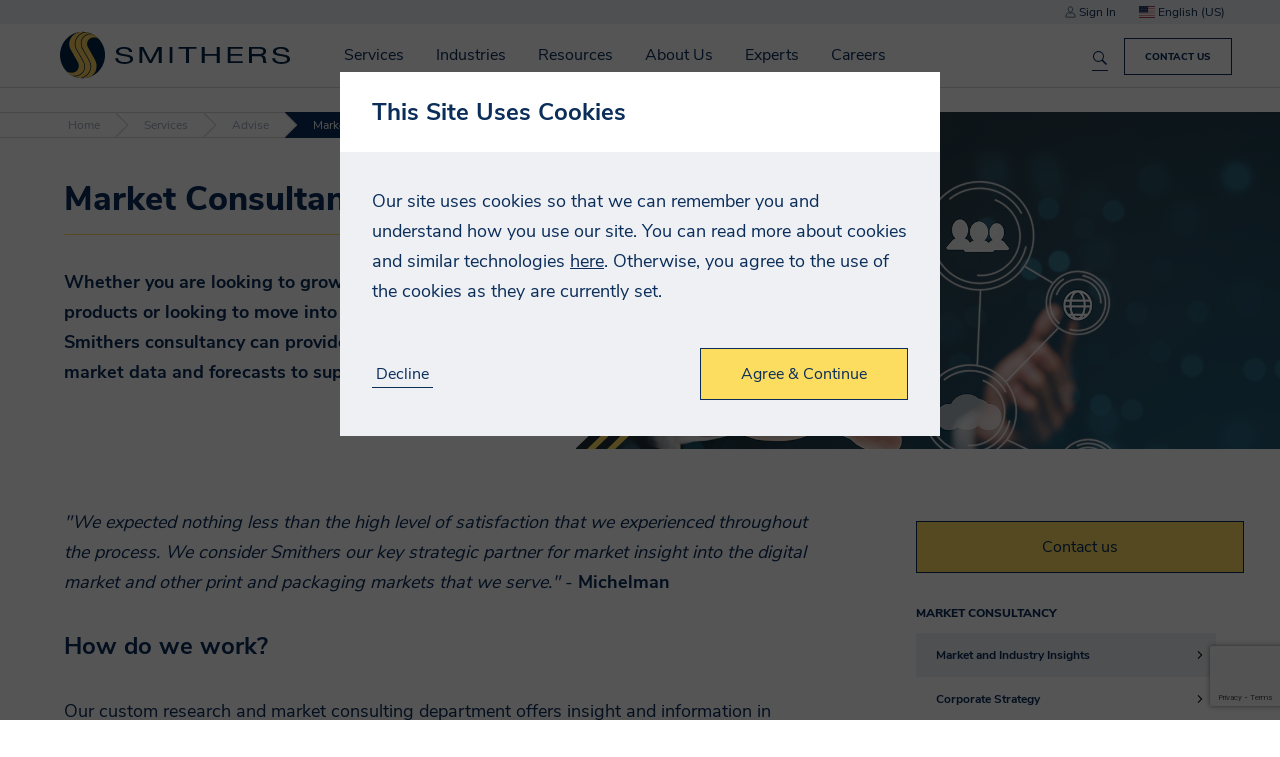

--- FILE ---
content_type: text/html; charset=utf-8
request_url: https://www.google.com/recaptcha/api2/anchor?ar=1&k=6Leb7jceAAAAADGWM3WQe9-_L3j7o8ESgATvSKjG&co=aHR0cHM6Ly9wcmQtYjRmLnNtaXRoZXJzLmNvbTo0NDM.&hl=en&v=PoyoqOPhxBO7pBk68S4YbpHZ&size=invisible&anchor-ms=20000&execute-ms=30000&cb=m2x8yhyea4ys
body_size: 48689
content:
<!DOCTYPE HTML><html dir="ltr" lang="en"><head><meta http-equiv="Content-Type" content="text/html; charset=UTF-8">
<meta http-equiv="X-UA-Compatible" content="IE=edge">
<title>reCAPTCHA</title>
<style type="text/css">
/* cyrillic-ext */
@font-face {
  font-family: 'Roboto';
  font-style: normal;
  font-weight: 400;
  font-stretch: 100%;
  src: url(//fonts.gstatic.com/s/roboto/v48/KFO7CnqEu92Fr1ME7kSn66aGLdTylUAMa3GUBHMdazTgWw.woff2) format('woff2');
  unicode-range: U+0460-052F, U+1C80-1C8A, U+20B4, U+2DE0-2DFF, U+A640-A69F, U+FE2E-FE2F;
}
/* cyrillic */
@font-face {
  font-family: 'Roboto';
  font-style: normal;
  font-weight: 400;
  font-stretch: 100%;
  src: url(//fonts.gstatic.com/s/roboto/v48/KFO7CnqEu92Fr1ME7kSn66aGLdTylUAMa3iUBHMdazTgWw.woff2) format('woff2');
  unicode-range: U+0301, U+0400-045F, U+0490-0491, U+04B0-04B1, U+2116;
}
/* greek-ext */
@font-face {
  font-family: 'Roboto';
  font-style: normal;
  font-weight: 400;
  font-stretch: 100%;
  src: url(//fonts.gstatic.com/s/roboto/v48/KFO7CnqEu92Fr1ME7kSn66aGLdTylUAMa3CUBHMdazTgWw.woff2) format('woff2');
  unicode-range: U+1F00-1FFF;
}
/* greek */
@font-face {
  font-family: 'Roboto';
  font-style: normal;
  font-weight: 400;
  font-stretch: 100%;
  src: url(//fonts.gstatic.com/s/roboto/v48/KFO7CnqEu92Fr1ME7kSn66aGLdTylUAMa3-UBHMdazTgWw.woff2) format('woff2');
  unicode-range: U+0370-0377, U+037A-037F, U+0384-038A, U+038C, U+038E-03A1, U+03A3-03FF;
}
/* math */
@font-face {
  font-family: 'Roboto';
  font-style: normal;
  font-weight: 400;
  font-stretch: 100%;
  src: url(//fonts.gstatic.com/s/roboto/v48/KFO7CnqEu92Fr1ME7kSn66aGLdTylUAMawCUBHMdazTgWw.woff2) format('woff2');
  unicode-range: U+0302-0303, U+0305, U+0307-0308, U+0310, U+0312, U+0315, U+031A, U+0326-0327, U+032C, U+032F-0330, U+0332-0333, U+0338, U+033A, U+0346, U+034D, U+0391-03A1, U+03A3-03A9, U+03B1-03C9, U+03D1, U+03D5-03D6, U+03F0-03F1, U+03F4-03F5, U+2016-2017, U+2034-2038, U+203C, U+2040, U+2043, U+2047, U+2050, U+2057, U+205F, U+2070-2071, U+2074-208E, U+2090-209C, U+20D0-20DC, U+20E1, U+20E5-20EF, U+2100-2112, U+2114-2115, U+2117-2121, U+2123-214F, U+2190, U+2192, U+2194-21AE, U+21B0-21E5, U+21F1-21F2, U+21F4-2211, U+2213-2214, U+2216-22FF, U+2308-230B, U+2310, U+2319, U+231C-2321, U+2336-237A, U+237C, U+2395, U+239B-23B7, U+23D0, U+23DC-23E1, U+2474-2475, U+25AF, U+25B3, U+25B7, U+25BD, U+25C1, U+25CA, U+25CC, U+25FB, U+266D-266F, U+27C0-27FF, U+2900-2AFF, U+2B0E-2B11, U+2B30-2B4C, U+2BFE, U+3030, U+FF5B, U+FF5D, U+1D400-1D7FF, U+1EE00-1EEFF;
}
/* symbols */
@font-face {
  font-family: 'Roboto';
  font-style: normal;
  font-weight: 400;
  font-stretch: 100%;
  src: url(//fonts.gstatic.com/s/roboto/v48/KFO7CnqEu92Fr1ME7kSn66aGLdTylUAMaxKUBHMdazTgWw.woff2) format('woff2');
  unicode-range: U+0001-000C, U+000E-001F, U+007F-009F, U+20DD-20E0, U+20E2-20E4, U+2150-218F, U+2190, U+2192, U+2194-2199, U+21AF, U+21E6-21F0, U+21F3, U+2218-2219, U+2299, U+22C4-22C6, U+2300-243F, U+2440-244A, U+2460-24FF, U+25A0-27BF, U+2800-28FF, U+2921-2922, U+2981, U+29BF, U+29EB, U+2B00-2BFF, U+4DC0-4DFF, U+FFF9-FFFB, U+10140-1018E, U+10190-1019C, U+101A0, U+101D0-101FD, U+102E0-102FB, U+10E60-10E7E, U+1D2C0-1D2D3, U+1D2E0-1D37F, U+1F000-1F0FF, U+1F100-1F1AD, U+1F1E6-1F1FF, U+1F30D-1F30F, U+1F315, U+1F31C, U+1F31E, U+1F320-1F32C, U+1F336, U+1F378, U+1F37D, U+1F382, U+1F393-1F39F, U+1F3A7-1F3A8, U+1F3AC-1F3AF, U+1F3C2, U+1F3C4-1F3C6, U+1F3CA-1F3CE, U+1F3D4-1F3E0, U+1F3ED, U+1F3F1-1F3F3, U+1F3F5-1F3F7, U+1F408, U+1F415, U+1F41F, U+1F426, U+1F43F, U+1F441-1F442, U+1F444, U+1F446-1F449, U+1F44C-1F44E, U+1F453, U+1F46A, U+1F47D, U+1F4A3, U+1F4B0, U+1F4B3, U+1F4B9, U+1F4BB, U+1F4BF, U+1F4C8-1F4CB, U+1F4D6, U+1F4DA, U+1F4DF, U+1F4E3-1F4E6, U+1F4EA-1F4ED, U+1F4F7, U+1F4F9-1F4FB, U+1F4FD-1F4FE, U+1F503, U+1F507-1F50B, U+1F50D, U+1F512-1F513, U+1F53E-1F54A, U+1F54F-1F5FA, U+1F610, U+1F650-1F67F, U+1F687, U+1F68D, U+1F691, U+1F694, U+1F698, U+1F6AD, U+1F6B2, U+1F6B9-1F6BA, U+1F6BC, U+1F6C6-1F6CF, U+1F6D3-1F6D7, U+1F6E0-1F6EA, U+1F6F0-1F6F3, U+1F6F7-1F6FC, U+1F700-1F7FF, U+1F800-1F80B, U+1F810-1F847, U+1F850-1F859, U+1F860-1F887, U+1F890-1F8AD, U+1F8B0-1F8BB, U+1F8C0-1F8C1, U+1F900-1F90B, U+1F93B, U+1F946, U+1F984, U+1F996, U+1F9E9, U+1FA00-1FA6F, U+1FA70-1FA7C, U+1FA80-1FA89, U+1FA8F-1FAC6, U+1FACE-1FADC, U+1FADF-1FAE9, U+1FAF0-1FAF8, U+1FB00-1FBFF;
}
/* vietnamese */
@font-face {
  font-family: 'Roboto';
  font-style: normal;
  font-weight: 400;
  font-stretch: 100%;
  src: url(//fonts.gstatic.com/s/roboto/v48/KFO7CnqEu92Fr1ME7kSn66aGLdTylUAMa3OUBHMdazTgWw.woff2) format('woff2');
  unicode-range: U+0102-0103, U+0110-0111, U+0128-0129, U+0168-0169, U+01A0-01A1, U+01AF-01B0, U+0300-0301, U+0303-0304, U+0308-0309, U+0323, U+0329, U+1EA0-1EF9, U+20AB;
}
/* latin-ext */
@font-face {
  font-family: 'Roboto';
  font-style: normal;
  font-weight: 400;
  font-stretch: 100%;
  src: url(//fonts.gstatic.com/s/roboto/v48/KFO7CnqEu92Fr1ME7kSn66aGLdTylUAMa3KUBHMdazTgWw.woff2) format('woff2');
  unicode-range: U+0100-02BA, U+02BD-02C5, U+02C7-02CC, U+02CE-02D7, U+02DD-02FF, U+0304, U+0308, U+0329, U+1D00-1DBF, U+1E00-1E9F, U+1EF2-1EFF, U+2020, U+20A0-20AB, U+20AD-20C0, U+2113, U+2C60-2C7F, U+A720-A7FF;
}
/* latin */
@font-face {
  font-family: 'Roboto';
  font-style: normal;
  font-weight: 400;
  font-stretch: 100%;
  src: url(//fonts.gstatic.com/s/roboto/v48/KFO7CnqEu92Fr1ME7kSn66aGLdTylUAMa3yUBHMdazQ.woff2) format('woff2');
  unicode-range: U+0000-00FF, U+0131, U+0152-0153, U+02BB-02BC, U+02C6, U+02DA, U+02DC, U+0304, U+0308, U+0329, U+2000-206F, U+20AC, U+2122, U+2191, U+2193, U+2212, U+2215, U+FEFF, U+FFFD;
}
/* cyrillic-ext */
@font-face {
  font-family: 'Roboto';
  font-style: normal;
  font-weight: 500;
  font-stretch: 100%;
  src: url(//fonts.gstatic.com/s/roboto/v48/KFO7CnqEu92Fr1ME7kSn66aGLdTylUAMa3GUBHMdazTgWw.woff2) format('woff2');
  unicode-range: U+0460-052F, U+1C80-1C8A, U+20B4, U+2DE0-2DFF, U+A640-A69F, U+FE2E-FE2F;
}
/* cyrillic */
@font-face {
  font-family: 'Roboto';
  font-style: normal;
  font-weight: 500;
  font-stretch: 100%;
  src: url(//fonts.gstatic.com/s/roboto/v48/KFO7CnqEu92Fr1ME7kSn66aGLdTylUAMa3iUBHMdazTgWw.woff2) format('woff2');
  unicode-range: U+0301, U+0400-045F, U+0490-0491, U+04B0-04B1, U+2116;
}
/* greek-ext */
@font-face {
  font-family: 'Roboto';
  font-style: normal;
  font-weight: 500;
  font-stretch: 100%;
  src: url(//fonts.gstatic.com/s/roboto/v48/KFO7CnqEu92Fr1ME7kSn66aGLdTylUAMa3CUBHMdazTgWw.woff2) format('woff2');
  unicode-range: U+1F00-1FFF;
}
/* greek */
@font-face {
  font-family: 'Roboto';
  font-style: normal;
  font-weight: 500;
  font-stretch: 100%;
  src: url(//fonts.gstatic.com/s/roboto/v48/KFO7CnqEu92Fr1ME7kSn66aGLdTylUAMa3-UBHMdazTgWw.woff2) format('woff2');
  unicode-range: U+0370-0377, U+037A-037F, U+0384-038A, U+038C, U+038E-03A1, U+03A3-03FF;
}
/* math */
@font-face {
  font-family: 'Roboto';
  font-style: normal;
  font-weight: 500;
  font-stretch: 100%;
  src: url(//fonts.gstatic.com/s/roboto/v48/KFO7CnqEu92Fr1ME7kSn66aGLdTylUAMawCUBHMdazTgWw.woff2) format('woff2');
  unicode-range: U+0302-0303, U+0305, U+0307-0308, U+0310, U+0312, U+0315, U+031A, U+0326-0327, U+032C, U+032F-0330, U+0332-0333, U+0338, U+033A, U+0346, U+034D, U+0391-03A1, U+03A3-03A9, U+03B1-03C9, U+03D1, U+03D5-03D6, U+03F0-03F1, U+03F4-03F5, U+2016-2017, U+2034-2038, U+203C, U+2040, U+2043, U+2047, U+2050, U+2057, U+205F, U+2070-2071, U+2074-208E, U+2090-209C, U+20D0-20DC, U+20E1, U+20E5-20EF, U+2100-2112, U+2114-2115, U+2117-2121, U+2123-214F, U+2190, U+2192, U+2194-21AE, U+21B0-21E5, U+21F1-21F2, U+21F4-2211, U+2213-2214, U+2216-22FF, U+2308-230B, U+2310, U+2319, U+231C-2321, U+2336-237A, U+237C, U+2395, U+239B-23B7, U+23D0, U+23DC-23E1, U+2474-2475, U+25AF, U+25B3, U+25B7, U+25BD, U+25C1, U+25CA, U+25CC, U+25FB, U+266D-266F, U+27C0-27FF, U+2900-2AFF, U+2B0E-2B11, U+2B30-2B4C, U+2BFE, U+3030, U+FF5B, U+FF5D, U+1D400-1D7FF, U+1EE00-1EEFF;
}
/* symbols */
@font-face {
  font-family: 'Roboto';
  font-style: normal;
  font-weight: 500;
  font-stretch: 100%;
  src: url(//fonts.gstatic.com/s/roboto/v48/KFO7CnqEu92Fr1ME7kSn66aGLdTylUAMaxKUBHMdazTgWw.woff2) format('woff2');
  unicode-range: U+0001-000C, U+000E-001F, U+007F-009F, U+20DD-20E0, U+20E2-20E4, U+2150-218F, U+2190, U+2192, U+2194-2199, U+21AF, U+21E6-21F0, U+21F3, U+2218-2219, U+2299, U+22C4-22C6, U+2300-243F, U+2440-244A, U+2460-24FF, U+25A0-27BF, U+2800-28FF, U+2921-2922, U+2981, U+29BF, U+29EB, U+2B00-2BFF, U+4DC0-4DFF, U+FFF9-FFFB, U+10140-1018E, U+10190-1019C, U+101A0, U+101D0-101FD, U+102E0-102FB, U+10E60-10E7E, U+1D2C0-1D2D3, U+1D2E0-1D37F, U+1F000-1F0FF, U+1F100-1F1AD, U+1F1E6-1F1FF, U+1F30D-1F30F, U+1F315, U+1F31C, U+1F31E, U+1F320-1F32C, U+1F336, U+1F378, U+1F37D, U+1F382, U+1F393-1F39F, U+1F3A7-1F3A8, U+1F3AC-1F3AF, U+1F3C2, U+1F3C4-1F3C6, U+1F3CA-1F3CE, U+1F3D4-1F3E0, U+1F3ED, U+1F3F1-1F3F3, U+1F3F5-1F3F7, U+1F408, U+1F415, U+1F41F, U+1F426, U+1F43F, U+1F441-1F442, U+1F444, U+1F446-1F449, U+1F44C-1F44E, U+1F453, U+1F46A, U+1F47D, U+1F4A3, U+1F4B0, U+1F4B3, U+1F4B9, U+1F4BB, U+1F4BF, U+1F4C8-1F4CB, U+1F4D6, U+1F4DA, U+1F4DF, U+1F4E3-1F4E6, U+1F4EA-1F4ED, U+1F4F7, U+1F4F9-1F4FB, U+1F4FD-1F4FE, U+1F503, U+1F507-1F50B, U+1F50D, U+1F512-1F513, U+1F53E-1F54A, U+1F54F-1F5FA, U+1F610, U+1F650-1F67F, U+1F687, U+1F68D, U+1F691, U+1F694, U+1F698, U+1F6AD, U+1F6B2, U+1F6B9-1F6BA, U+1F6BC, U+1F6C6-1F6CF, U+1F6D3-1F6D7, U+1F6E0-1F6EA, U+1F6F0-1F6F3, U+1F6F7-1F6FC, U+1F700-1F7FF, U+1F800-1F80B, U+1F810-1F847, U+1F850-1F859, U+1F860-1F887, U+1F890-1F8AD, U+1F8B0-1F8BB, U+1F8C0-1F8C1, U+1F900-1F90B, U+1F93B, U+1F946, U+1F984, U+1F996, U+1F9E9, U+1FA00-1FA6F, U+1FA70-1FA7C, U+1FA80-1FA89, U+1FA8F-1FAC6, U+1FACE-1FADC, U+1FADF-1FAE9, U+1FAF0-1FAF8, U+1FB00-1FBFF;
}
/* vietnamese */
@font-face {
  font-family: 'Roboto';
  font-style: normal;
  font-weight: 500;
  font-stretch: 100%;
  src: url(//fonts.gstatic.com/s/roboto/v48/KFO7CnqEu92Fr1ME7kSn66aGLdTylUAMa3OUBHMdazTgWw.woff2) format('woff2');
  unicode-range: U+0102-0103, U+0110-0111, U+0128-0129, U+0168-0169, U+01A0-01A1, U+01AF-01B0, U+0300-0301, U+0303-0304, U+0308-0309, U+0323, U+0329, U+1EA0-1EF9, U+20AB;
}
/* latin-ext */
@font-face {
  font-family: 'Roboto';
  font-style: normal;
  font-weight: 500;
  font-stretch: 100%;
  src: url(//fonts.gstatic.com/s/roboto/v48/KFO7CnqEu92Fr1ME7kSn66aGLdTylUAMa3KUBHMdazTgWw.woff2) format('woff2');
  unicode-range: U+0100-02BA, U+02BD-02C5, U+02C7-02CC, U+02CE-02D7, U+02DD-02FF, U+0304, U+0308, U+0329, U+1D00-1DBF, U+1E00-1E9F, U+1EF2-1EFF, U+2020, U+20A0-20AB, U+20AD-20C0, U+2113, U+2C60-2C7F, U+A720-A7FF;
}
/* latin */
@font-face {
  font-family: 'Roboto';
  font-style: normal;
  font-weight: 500;
  font-stretch: 100%;
  src: url(//fonts.gstatic.com/s/roboto/v48/KFO7CnqEu92Fr1ME7kSn66aGLdTylUAMa3yUBHMdazQ.woff2) format('woff2');
  unicode-range: U+0000-00FF, U+0131, U+0152-0153, U+02BB-02BC, U+02C6, U+02DA, U+02DC, U+0304, U+0308, U+0329, U+2000-206F, U+20AC, U+2122, U+2191, U+2193, U+2212, U+2215, U+FEFF, U+FFFD;
}
/* cyrillic-ext */
@font-face {
  font-family: 'Roboto';
  font-style: normal;
  font-weight: 900;
  font-stretch: 100%;
  src: url(//fonts.gstatic.com/s/roboto/v48/KFO7CnqEu92Fr1ME7kSn66aGLdTylUAMa3GUBHMdazTgWw.woff2) format('woff2');
  unicode-range: U+0460-052F, U+1C80-1C8A, U+20B4, U+2DE0-2DFF, U+A640-A69F, U+FE2E-FE2F;
}
/* cyrillic */
@font-face {
  font-family: 'Roboto';
  font-style: normal;
  font-weight: 900;
  font-stretch: 100%;
  src: url(//fonts.gstatic.com/s/roboto/v48/KFO7CnqEu92Fr1ME7kSn66aGLdTylUAMa3iUBHMdazTgWw.woff2) format('woff2');
  unicode-range: U+0301, U+0400-045F, U+0490-0491, U+04B0-04B1, U+2116;
}
/* greek-ext */
@font-face {
  font-family: 'Roboto';
  font-style: normal;
  font-weight: 900;
  font-stretch: 100%;
  src: url(//fonts.gstatic.com/s/roboto/v48/KFO7CnqEu92Fr1ME7kSn66aGLdTylUAMa3CUBHMdazTgWw.woff2) format('woff2');
  unicode-range: U+1F00-1FFF;
}
/* greek */
@font-face {
  font-family: 'Roboto';
  font-style: normal;
  font-weight: 900;
  font-stretch: 100%;
  src: url(//fonts.gstatic.com/s/roboto/v48/KFO7CnqEu92Fr1ME7kSn66aGLdTylUAMa3-UBHMdazTgWw.woff2) format('woff2');
  unicode-range: U+0370-0377, U+037A-037F, U+0384-038A, U+038C, U+038E-03A1, U+03A3-03FF;
}
/* math */
@font-face {
  font-family: 'Roboto';
  font-style: normal;
  font-weight: 900;
  font-stretch: 100%;
  src: url(//fonts.gstatic.com/s/roboto/v48/KFO7CnqEu92Fr1ME7kSn66aGLdTylUAMawCUBHMdazTgWw.woff2) format('woff2');
  unicode-range: U+0302-0303, U+0305, U+0307-0308, U+0310, U+0312, U+0315, U+031A, U+0326-0327, U+032C, U+032F-0330, U+0332-0333, U+0338, U+033A, U+0346, U+034D, U+0391-03A1, U+03A3-03A9, U+03B1-03C9, U+03D1, U+03D5-03D6, U+03F0-03F1, U+03F4-03F5, U+2016-2017, U+2034-2038, U+203C, U+2040, U+2043, U+2047, U+2050, U+2057, U+205F, U+2070-2071, U+2074-208E, U+2090-209C, U+20D0-20DC, U+20E1, U+20E5-20EF, U+2100-2112, U+2114-2115, U+2117-2121, U+2123-214F, U+2190, U+2192, U+2194-21AE, U+21B0-21E5, U+21F1-21F2, U+21F4-2211, U+2213-2214, U+2216-22FF, U+2308-230B, U+2310, U+2319, U+231C-2321, U+2336-237A, U+237C, U+2395, U+239B-23B7, U+23D0, U+23DC-23E1, U+2474-2475, U+25AF, U+25B3, U+25B7, U+25BD, U+25C1, U+25CA, U+25CC, U+25FB, U+266D-266F, U+27C0-27FF, U+2900-2AFF, U+2B0E-2B11, U+2B30-2B4C, U+2BFE, U+3030, U+FF5B, U+FF5D, U+1D400-1D7FF, U+1EE00-1EEFF;
}
/* symbols */
@font-face {
  font-family: 'Roboto';
  font-style: normal;
  font-weight: 900;
  font-stretch: 100%;
  src: url(//fonts.gstatic.com/s/roboto/v48/KFO7CnqEu92Fr1ME7kSn66aGLdTylUAMaxKUBHMdazTgWw.woff2) format('woff2');
  unicode-range: U+0001-000C, U+000E-001F, U+007F-009F, U+20DD-20E0, U+20E2-20E4, U+2150-218F, U+2190, U+2192, U+2194-2199, U+21AF, U+21E6-21F0, U+21F3, U+2218-2219, U+2299, U+22C4-22C6, U+2300-243F, U+2440-244A, U+2460-24FF, U+25A0-27BF, U+2800-28FF, U+2921-2922, U+2981, U+29BF, U+29EB, U+2B00-2BFF, U+4DC0-4DFF, U+FFF9-FFFB, U+10140-1018E, U+10190-1019C, U+101A0, U+101D0-101FD, U+102E0-102FB, U+10E60-10E7E, U+1D2C0-1D2D3, U+1D2E0-1D37F, U+1F000-1F0FF, U+1F100-1F1AD, U+1F1E6-1F1FF, U+1F30D-1F30F, U+1F315, U+1F31C, U+1F31E, U+1F320-1F32C, U+1F336, U+1F378, U+1F37D, U+1F382, U+1F393-1F39F, U+1F3A7-1F3A8, U+1F3AC-1F3AF, U+1F3C2, U+1F3C4-1F3C6, U+1F3CA-1F3CE, U+1F3D4-1F3E0, U+1F3ED, U+1F3F1-1F3F3, U+1F3F5-1F3F7, U+1F408, U+1F415, U+1F41F, U+1F426, U+1F43F, U+1F441-1F442, U+1F444, U+1F446-1F449, U+1F44C-1F44E, U+1F453, U+1F46A, U+1F47D, U+1F4A3, U+1F4B0, U+1F4B3, U+1F4B9, U+1F4BB, U+1F4BF, U+1F4C8-1F4CB, U+1F4D6, U+1F4DA, U+1F4DF, U+1F4E3-1F4E6, U+1F4EA-1F4ED, U+1F4F7, U+1F4F9-1F4FB, U+1F4FD-1F4FE, U+1F503, U+1F507-1F50B, U+1F50D, U+1F512-1F513, U+1F53E-1F54A, U+1F54F-1F5FA, U+1F610, U+1F650-1F67F, U+1F687, U+1F68D, U+1F691, U+1F694, U+1F698, U+1F6AD, U+1F6B2, U+1F6B9-1F6BA, U+1F6BC, U+1F6C6-1F6CF, U+1F6D3-1F6D7, U+1F6E0-1F6EA, U+1F6F0-1F6F3, U+1F6F7-1F6FC, U+1F700-1F7FF, U+1F800-1F80B, U+1F810-1F847, U+1F850-1F859, U+1F860-1F887, U+1F890-1F8AD, U+1F8B0-1F8BB, U+1F8C0-1F8C1, U+1F900-1F90B, U+1F93B, U+1F946, U+1F984, U+1F996, U+1F9E9, U+1FA00-1FA6F, U+1FA70-1FA7C, U+1FA80-1FA89, U+1FA8F-1FAC6, U+1FACE-1FADC, U+1FADF-1FAE9, U+1FAF0-1FAF8, U+1FB00-1FBFF;
}
/* vietnamese */
@font-face {
  font-family: 'Roboto';
  font-style: normal;
  font-weight: 900;
  font-stretch: 100%;
  src: url(//fonts.gstatic.com/s/roboto/v48/KFO7CnqEu92Fr1ME7kSn66aGLdTylUAMa3OUBHMdazTgWw.woff2) format('woff2');
  unicode-range: U+0102-0103, U+0110-0111, U+0128-0129, U+0168-0169, U+01A0-01A1, U+01AF-01B0, U+0300-0301, U+0303-0304, U+0308-0309, U+0323, U+0329, U+1EA0-1EF9, U+20AB;
}
/* latin-ext */
@font-face {
  font-family: 'Roboto';
  font-style: normal;
  font-weight: 900;
  font-stretch: 100%;
  src: url(//fonts.gstatic.com/s/roboto/v48/KFO7CnqEu92Fr1ME7kSn66aGLdTylUAMa3KUBHMdazTgWw.woff2) format('woff2');
  unicode-range: U+0100-02BA, U+02BD-02C5, U+02C7-02CC, U+02CE-02D7, U+02DD-02FF, U+0304, U+0308, U+0329, U+1D00-1DBF, U+1E00-1E9F, U+1EF2-1EFF, U+2020, U+20A0-20AB, U+20AD-20C0, U+2113, U+2C60-2C7F, U+A720-A7FF;
}
/* latin */
@font-face {
  font-family: 'Roboto';
  font-style: normal;
  font-weight: 900;
  font-stretch: 100%;
  src: url(//fonts.gstatic.com/s/roboto/v48/KFO7CnqEu92Fr1ME7kSn66aGLdTylUAMa3yUBHMdazQ.woff2) format('woff2');
  unicode-range: U+0000-00FF, U+0131, U+0152-0153, U+02BB-02BC, U+02C6, U+02DA, U+02DC, U+0304, U+0308, U+0329, U+2000-206F, U+20AC, U+2122, U+2191, U+2193, U+2212, U+2215, U+FEFF, U+FFFD;
}

</style>
<link rel="stylesheet" type="text/css" href="https://www.gstatic.com/recaptcha/releases/PoyoqOPhxBO7pBk68S4YbpHZ/styles__ltr.css">
<script nonce="uAZZvNqPtWbUj0keJts9lg" type="text/javascript">window['__recaptcha_api'] = 'https://www.google.com/recaptcha/api2/';</script>
<script type="text/javascript" src="https://www.gstatic.com/recaptcha/releases/PoyoqOPhxBO7pBk68S4YbpHZ/recaptcha__en.js" nonce="uAZZvNqPtWbUj0keJts9lg">
      
    </script></head>
<body><div id="rc-anchor-alert" class="rc-anchor-alert"></div>
<input type="hidden" id="recaptcha-token" value="[base64]">
<script type="text/javascript" nonce="uAZZvNqPtWbUj0keJts9lg">
      recaptcha.anchor.Main.init("[\x22ainput\x22,[\x22bgdata\x22,\x22\x22,\[base64]/[base64]/[base64]/[base64]/[base64]/[base64]/KGcoTywyNTMsTy5PKSxVRyhPLEMpKTpnKE8sMjUzLEMpLE8pKSxsKSksTykpfSxieT1mdW5jdGlvbihDLE8sdSxsKXtmb3IobD0odT1SKEMpLDApO08+MDtPLS0pbD1sPDw4fFooQyk7ZyhDLHUsbCl9LFVHPWZ1bmN0aW9uKEMsTyl7Qy5pLmxlbmd0aD4xMDQ/[base64]/[base64]/[base64]/[base64]/[base64]/[base64]/[base64]\\u003d\x22,\[base64]\x22,\[base64]/[base64]/CsMOqw68qXVN2PcKdMwnCnDzCoEURwq7Dp8O3w5jDnwbDpyBmDAVHTMKlwqstFMOBw71RwqRDKcKPwrHDosOvw5o9w4/CgQpFCAvCpcOVw4JBXcKRw7rDhMKDw5HCsgo/woFMWiUfaGoCw6VOwolnw6liJsKlHsOmw7zDrWRXOcOHw6HDv8OnNmJHw53Ct2/DhlXDvSTCk8KPdTB5JcOee8OHw5hPw4XCrWjChMObw47CjMOfw5skY2RMccOXVh/Ck8O7IRc3w6UVwpDDgcOHw7HCnsOjwoHCtwpRw7HCssKCwpJCwrHDiBZowrPDnMKRw5BcwpkqEcKZJcOIw7HDhntAXSB1woDDgsK1wpTCmE3DtHDDgzTCuF7ClQjDj1g8wqYDfz/CtcKIw43CoMK+wpVqDy3CncKQw6vDpUldDsKSw43CnT5AwrNWPUwiwr80OGbDvkctw7o3PExzwr3CsUQ9wo9FDcK/SCDDvXPCvcO5w6HDmMKMT8KtwpsFwr/Co8KbwoRSNcO8wrXCvMKJFcKSQQPDnsOzOx/Dl21LL8KDwr3CocOcR8Kre8KCwp7CumvDvxrDoiDCuQ7Cl8OJLDo9w7Fyw6HDnsK8O3/Dnn/CjSsew53CqsKeFMKjwoMUw7ZHwpLClcOtV8OwBmTCqMKEw57DqTvCuWLDkcKsw41gIsOCVV0TcMKqO8KzHsKrPWsgAsK4wqE6DHbCs8KXXcOqw6E/wq8cUU9jw49/wr7Di8KwTsKbwoAYw7nDh8K5woHDrkY6VsKSwrnDoV/DvMOXw4cfwqFZworCncOyw4jCjThXw5E4wrB7w7/[base64]/DiMOOUsKAFsOIA3sTwqwMwrjCtcOaVsKhCEBZBMOINxXDr33Dh3HDs8KUVcOfw40fFcO+w6rCgnU0wp7CrsOfRsKZw5TDqg/DqnMHwpYRw6oJwot7wps1w5dLZcKqY8KCw6PCu8OPGsKJYBfDixUZAcOIwrPDmMKiw45gY8KdL8KdwqXCvcOgcmpbwrnCrlfDmsOEfMOrwo7CoRvCsT8oSsOJFy57bMODw7Nvw5IUwqrClcOnKSRbwrfCiA/DhMK8cx9Wwr/CsBjCr8Oew6XDhU/[base64]/wr7CvsKTGMOUwrTCo8OMOy9MJBHDg8Obw78zTDzDh2kZDgQ2NMO+AgbCjcKEw4kyaRF+RRbDjsKtKsKGNMKwwrLDuMOWO2fDuUPDjR0Cw43DhMOwbE/[base64]/ChV7CtMK4BMOWw7cvCMK/dAJDBsO9w6xcwo7CmhnDpsKQwoDDv8KRwpJAw6XCpE/[base64]/DvH7Dl3zCmz1pHRXCp8KkJcOZwr/CgsOGazgEwqTDvsOFwrEJeD0/GcK4wpVFE8Ofw758wq7CgcKpGX4gwrrCoQQTw4nDm1Npwr0VwoFjcy7CsMKQw7LDtsKNDAXDuX7DoMKfZsKuwr4hc1fDo2nDgmMHCMObw6cuRMKTLCnCn1/DuwJBw7JVBBbCl8Kkw6kQwo3Ds2/DrGBJDwtaHsONAHc0wrNbbMOow5phwpkKCBQwwpwVw67Dm8OgEcKLw6TCpAXClF5manLDscKIBAZEw7PCkRfCgsKCwpJLFinDisOyb0HDqsODRVEDLsOqQsKjwqoVTnDDjsKhw6jDnQPDs8OGTsKsN8KnWMOAVBEPMMKowpHDt1oJwoJMCk/CrTHDnSnCusOaFhdYw63Dr8OMwqzChsONwqArwoQNw4kdw5huwq5cwqXDqsKIw4lGwqB5YUHDicKvwpc0woZrw5gbH8OAF8K9w6bCr8KLw49iKVvDgsOYw4fCgEfDs8Oaw4XClsOyw4QHV8OIFsKhQ8OnAcK0wrQ5M8OJbSEDw5HCmw5uw48Aw7fCiEDDnMOhAMO2Rz/Ct8Kyw5rCklRewrYGaQU9w6hFbMKyIMKdw6w3Jl1cwosbZDDCr2k/[base64]/DksKCFmc1wpxYTsOHUcK/TC7DnyQNw5R+w7bDqcKSEsOsfSUaw5PClEdxwqLDoMKlwpTDvW8NSVXClcOww4Z5FkBJOMOROQFuw6RqwoI+AEjDpcO5IMOUwqV2w61/wrghw45rwpIzw4zCnFbCkTsrHsOVWBo2ZcKQHcOjASzCkDMIKHNwEz8dD8KewpJGw5Epw5vDvsOiPsOhCMOUw4XCi8OtbETDqMKrwrTDiSYKwoV3w7/CmcKVHsKMCMO+HwlIwqtDEcONSnQ/wpDCqB/DknZCwrMkGCbDjsK/GXdlHDHDtsOkwrs/HcKmw5XCjMOVw7HDgTMJR3/CuMO8wrzDg3AYwpDDvMOPwqctwoPDkMK+wrnCocKUcCoWwp7DiELDnn4MwqfCocK3wpIpIMK7wpJIL8KuwoMAFsKnwqLCscKKXMKgAsKiw6PCn1zDh8K/w5ksesOdFsOsWcO8w5PCkMOfOcOqdRTDgiMmw7J9w4/DpMOdFcOuBsOvGsO8DVcgWhDCkT7CtcKEQxpdw6sJw7vDq0hxG1DCtwdUecOeM8ORw5fDqsOTwrXCixPChWjDokFDw6rCoCfCosOYwp7DkhjDi8KEwrFgw5VJw7g4w5I8Gg/CkjvCplslw4PDmDtmWsKbw6YfwqtkIMKpw4nCvsOtDMKXwpjDtk7ClBfCugbDq8K9NxUfwqVtYUMYw7rDknECICnCtsKpPMKtM2zDhsO6SsKuYsK0YgbDtCfCvMKgV0kiPcOYKcKZw6rDqE/DuDYFwpbClcKEZcORw4rDnHzDl8OxwrjDnsK8f8Krw7bDmhRRwrQyLMKrwpTDp1JEWFvCnCtMw6/CgMKIYMONw7jDgcK2PMK8w6VtcMO/acKcEcOoEXAYwqh4wq1Cwo5Twr7DhFIRwpRXVj3CjE4ZwqjDosOmLx8BWXdYcxzDsMKjwqjDpAsrw68uCUlWFCFvwpAoVVgjAmYRLU3CoBh7w5vDkQjCnMKzw63Cgn1YK0UkwqDDpXXCqMOXw5VEw5phw5bDlMKWwrMiVCTCu8KfwoI5wrRowrjCm8K0w6/DqEIYfR1Kw5JYSHhkXzPCusKvwrZwQFRJZE86wqPCjUbDqmPDgCnCiyDDqcKvRzQKwpTDpwNDw5/ClsOFCSzDqMOKccK3wrVpXMOvw4pgHiXDg1rDuFfDjGJ5wr1sw7oib8KCw6cVwqNyLxsGw4bCqCrCnmcaw4pcVxbCsMK6ag4nwr0vVMOUacOWwqbDq8KPV154wqMzwogKJcOFw4QQHMKfw4YMcsKPwqgaV8OUwpl8JsKBCMOAHcK4FMOIbsKyPCjCosOsw6BPwo/DqT3CinjCg8Khwo40VlYhc1rCnMOLwobDswPCjcKaUsK1NxApZsKqwpx+HsOVwrUsRcO3wr8aSsKCacO8w5tWEMKfHcO5wp7Cpn5rw5AIek/DgmDCssKuwprDikolDDXDvMOhwqUew4vCj8ORw5vDlmXCmjkYNmt/CcOswp5VX8Kcw7jDjMKJOcO8OcKYw7F/[base64]/[base64]/CqzgLw7vCh8KzGsKuw6xrJMODSQZ0IlJUwopawr59OsO5dGvDmyhWCMK6wrfCisKow7olXA/DmcOTEBBBBsO7wrzCuMKswpnDm8O4wrfCosOUw53DhnhVQ8KPw487dSohw7LDriPCvsO7w4/[base64]/[base64]/DmsOXwqwKQBLDusOqPHc9wq/CmAhnM8KJTVnDrx5gR2bDksOec2DCuMKcw5hzw77DvcOfEMObJSjChcOSf3QoNwAGT8OiYXUnw6EkDsOFw73Ch3ZPLmnCqATCoBAraMKEwr10XXoISTHDlsK5w5o8AcKAXsO8QTRLw7BWwp/ChRLCrMKbw4HDt8ODw4DDmRxHwrfDs2sLwoTDicKLZcKXwpTCk8KPZWTDgcKoYsKYc8KLw71vB8OTNUbCq8K9VjTCmsO7w7LDqMO6CcO7wovDmXrDh8ODWsKJw6Y1WDrChsOFcsOQwoBDwqFfw5s2FMOvcWxHwpVzwrYrE8K6w7PDomgGWcOGRC5cwq/Dr8OCwroyw6c9w7o0wr7DsMO/YsO/E8Oewql1wqDCv2fCnsOZI3VwTMOCI8K+V1p1VXzCoMO1XMKiw6I0OsKYwpVFwptcwpFeXcKJwoLCmMOTwrADEMKhTsOUVzTDrcKiw5DDnMK7wpnCjFlBC8Khw6XDq1Ydw7LCvMOXI8ObwrvCgsOhbC1Sw7DCnGAtwqLDkcOtYSgQCMOeWz/DosKCwonDuSlhH8KWIlPDv8KOUwYpecO/QUdnw6nCumkxwoVdKizCiMKWwqzDv8Kew5XDtcOiL8Ocw4PCm8KBbsOsw5/Do8K4wpfDhHQwBcOqwqDDscKaw4cPHRgqbsONw6XDtwJWw4Rhw67CqUx4wqLCgj/Cs8KNw4LDusOGwrLCmcK7fcOlOcKxX8Oqw4B/wq8yw7Jqw7vCu8Onw6kXJsKKYVHDoHjCvALCqcKtwrfCnCrCtsKFa2h7Yj/ClQnDoMOKDcKDR1/Cm8KwBnMwecO9e0fDt8KSD8Ocw4NtSk47w7nDg8KBwr3CrQUVwojDjsK5MsKZA8OvWzXDlkxyQWDDn3XCtQbDmykkwqNlIMOLw75ZDcOtfsK3BMObwoNyJBXDm8KDw5JwHMOVwp1ewr3Ckhhvw7/[base64]/wpYRw6LCkTZAGcKJw6/[base64]/w5HCnMOMBS/DiMOIwr45w6LDoVNHwp1cwo/Dojkiwr7ConhbwrTDr8KPHQ4hPsKBw5hgKXnDtFLDgMKpwpc6wrHCnmXDscKNw7AMeRsvwrYEw6rCr8OvRMKqwqTDpMK/w5cUw6bCnsOywps/BcKCwrwDw6zCoyMBTjcYw4jCjyQrw5/DkMKxIsKUw40ZMMOsL8OFwp4ew6HCp8OMw7XDlULDmATDtg/DhwHCgcOmZ2PDmcO/w7ZZTnrDnzrCo2PDihDDjx8rwpXCusKZCkYawqkOw7LDjsOBwrMFFcK/e8KWw4MEwq9JX8Kcw4/DisOrwpphXMOtXTrDpivDgcK+flDCnhhHD8KRwq9fw47Co8KZMHDDuwkbZ8KDIMK8UAMkwqF1PcKMN8OMesOmwqBuwpZURsOZw5FZKhNHwpp2QMKZw5hIw790w4HCqkdzPsOtwoYmw6JOw73CjMOVwqbClsOoT8KhUl8ew5Z6b8OawpLCqCLCosKEwrLCh8KVJS/DiEfCpMKCAMOrfFA/D3MUw7TDnsOYwqAcwqU5w55yw7xULFBzEko7wpPCplBeAMOSwq7CusKaUCLCuMKSfxUIw6ZqccO1wrzClsKjw5ETIz4KwoJMJsKvSSrCn8K6wo12wo3DocOrIcOnCcObcMOBGMKzw5fDlcOAworDrAXCm8OPQMOpwrl6AWnCoSHCgcOjwrfChsKHw5/CgDjCmMO+w7wqdMK/[base64]/[base64]/CosOaRyjDpMOSZsOZwqLDvMKHIcKecsOmworDuV8qw6A9wrXDi09JXsKfYjRAw7LCtgvCicOSYMObb8OKw73CvsOTZcKHwqXDnMOpwq1XIxBWwprCkMKNwrdBQsOjKsKKwpdhIsOowpJaw7nCmsODfcOVw6/DmMKzEyLDqQDDvMKVwrjCsMKqSQ9/[base64]/ChSYVw4c8OMKoU1RrLsK9wosow7TDijxHbMKpXQ1ew6HCrcO+wo3Dn8OzwoHCpMKtw7Z2DMKXwqVIwpbCrsKkI1orw7bDhMK4wobCjcKgZ8KUw600Ck5+w5wRwo4NOEpywr8BWsKVw79TCR7DqyFRcGLCp8KlwozDh8OKw6x/KV3CngvCqiHDsMOENQnCvCHCvsKow7t3wqvDnsKgW8KDwo0dQQZewq/Dt8OacSZffMOcJMK3eFTCk8OBw4J/LMO5RWwmw6/[base64]/CrMOewrDCnMOdIMOWw5wHNm7Co1thABHCl8KdTkHCvRzDuFlCwp17BwrDsnZ2w4PDvCZxwprCtMOEwofDly7DpsOSw6sAw4XCicKnw4g8wpF8w5TDgk/[base64]/DtRtkwoRgPQHCvlLCllTDs8KRUgEiwqPCjsO2w4XDjsKjwrnCt8OwDy7CqsKtw5/DlHZWw6fCpWHCjMKxP8Kzw6HCvMKQYWzDqk/Ci8OnLsKHwo3Co3hew73CusOcw4VTXMKSOWXCpcKfMV1twp3CsRtGG8O6wrRwW8Kew6l+wqwRw7Y8wrEaUsK9w4PCqMOVwq3DkMKDFEbDskTCl1fCuTd3wrHDvQM7eMOOw7V/fMKMMQoLJxJjJMO8wqjDhMKYw5zCk8KCU8O9M1k6LcKkaHc1wrfDm8OPw6fDj8OXwq80w4pfdcKCwr3CjVrDjiMhwqJ2w4MQw7jCnH84UmhNwpxzw5bCh8KicUYafsOUw7kaIzNpw7RQwoYIEQhlwp3CvFfCtFAAT8OVWC3ClsOTDHxELX/DhcOcwojCqSovDcK4w5jCgWZLEFbDpVTDunE9w44wB8K3w6zCr8OPKhoOw7LCjSfCsxNjw40Qw53Cq0U9bgMHwr/CnsK4dsKdDSbClmLDnsK5w4DDpWpCV8KSQF7DqQrCmMOdwqZARhHClcK3bQMLXlXCgsOgwpFpw4rDrcOew6vCqcOCwqjCmC3CvWEKA19hwqjCvcOzJSvDj8O2wq1YwoXDmMOjwr/ClsOLw7LCpcOBwpPCicK3CsOqUcK9wr7CgVlCwq3CqCcfJcOVEFxlCsOcw4tpwohsw7DDssOVERRjwokAQ8O7wpcFw53CgWjDmnzChSlhwpnDmwxJw6gNaW/Drg7Do8OXB8KcWh0XfsK3S8OdK1HDhj/CpcKvVk/[base64]/DsMOxCA/CuSUgS8Krw7/CknXCilrCvxbCicKrDsO5w7tYJMOjdxUDFcOIw6nDhMK7wptvU2zDmsOww7XCrm7DlD/Dv1k9ZcOTSMOawq3ClcOJwoPDrxvDt8KHTsKJPV3Dp8K4wqBPBUDDkBDDtcKTW1Z9w75rwrpyw7N1w77Dp8O3fsOnw7bCosOzSgskwq8/w48+bMOaAWplwpZzwoDClMOUWCR2NsOBwpHCj8OJwqDCrDsLIsKZIMKvXjk/[base64]/Dtl7DrsONDsOUGMOsw6nDmsK2wq0bw4/Ds8OdXizCkxTCo3vDjkZjwobChxMxdi85C8O0OsOow7XDhMOZLMKbwrkIGcOZwo7DgsKUw6vDksK8wr/ChG/CmgjCmFp8InDDjijCvCDCjsOnCcKMWVQ9CVDCh8OwEULDsMO8w53Dk8O4KxAewpXDrF/DhsKMw7FLw5oZTMK/GMK7csKWbyfDgGXCscO6HG5Zw7N7woctwoTDunkSTG8RMsObw65JZADCj8KwdMK/XcK/w4FBw7HDnArCgVvCqSXDkMOPDcKrBmhLRDFIUcOCE8OWM8OWFUwnw6TChnLDrcOWe8KHwrXCu8OwwrhEe8KhwqXCl3bCssKTwoXCvBJTwrtbw6rCvMKdw7rClH/DsxAjwpPCgcKZw50ewr3DiiscwpTCiW9hHsOMKsOPw6tpw7d1w4DClMKJGD1zwq9Jw7fCuz3Dlk3DkxLDrjkowppkTsKFd1nDriJCZVACa8KgwrzCvk1tw4HDhsK4wo/[base64]/wqvCuyk6GcOceic7HAdGKMO1wqfDqcKVW8KgwrrDggPDpyPCrjQHw6fCqhrDrzLDi8OpZH8LwqrDiRrDumbCmMOwShQdTsKyw5R1fA/DnsKAw7jCi8KIX8ONwoEcTCgSdDLCgQzCksK9EcK7NUDCinRaXMKjw49hwrNYw7nCp8Oxwp3CqMKkL8OiVi/CoMOMwq3Cn3pGw6hrF8K4wqVhAcOfbAzDihDDoXUfFsOmfFLDpsOtwofDpSvCoi/CrcKDGEptwrbDgzvCmQHDtxtqJ8OXdsO8DRrDv8KdwqzDuMKBIQ3CnWNuBcOFN8Omwot+w4LCuMOSLcKew4vCki3CtDDClXYJS8KhU3EFw5TClRtXTMO6wpvCmH3DtzkJwq1owpM7ImfCk2PCo2TDmw/Dn3zDjiTCqsO0wr8+w6tZw4HCrW1YwoNawrrCt0zCrsKdw5PChsOCUMOwwq9JVwBswprCsMObw7kVw6vCqcKfMwHDjDfCsG/CqMO6UcODw6R3w5QewqNVw60rw4czw5bDscKzN8OQwpLDncKmb8K4SsKDH8K/[base64]/Dsi4xw4nCp1fDt8KnwqALwpPDgsOWDnnCjMOVSi/[base64]/DvzDColM0dcKLw5tiwqlUGG4bw4zDnMKcQ8OYU8K9wqxBwq7Dq0vDnMKlABTDqgDCpsOQwr9tMRjCgkxOwooEw7I9EmbDr8OAw55KAFbCnMKLYCnDnkI5w7rCqj/CswrDiiY8wofDmwzCvwBDCztZw5DDlnzCnsOMT1BubMOmXmjChcO/w4PDkBrCu8KoZVlZw49iwrlVQjDDui/DicONw4skw6/CrxLDngBawpDDnBgcJWc9woI8wprDtsOIw5gpw4FERMOSek9GIhNYUVjCsMKzw5g3wpcDw5jDs8OFFsKeW8K+AE3CpU7DtMOLWQUZMUNSw5x6O3jDmMKuTMKuwrHDhQ7Cl8KZwr/DhcKKwrTDlzzCgsK2cm3DgsKfwo7DtsK/w7jDjcOyPxfCrFvDpsOqwprCu8O5QMKuw57DmQA+OwUUfsOpf1AjPMKrRcKsVR5Vwo/Co8OnTsK+XEomwprDtWU1wqktKcKzwpzCols/w4EmJsOrw5XDvsOZw7XCosK+UcKefQYXBynDoMKow68YwrwwfgYCwrnDslTDpMOtw7PClMOcw7vCj8OAw4geecK8WAHCh2fDmsOawo1dFcK5K3HCqy/[base64]/CrEXDtMOyFcOVUMO1YsK3w5BLOj80enkGcDs0wrzDhxhwFC9Qwr9dw7BEwp3DpWZjE2ZSFjjCvMKZwpsFYHwxa8OvwpPDhSPCs8OUUXPCoRcBHSV7wqHCuxYYwoAlI2/[base64]/CgnHDg3zDpCowSz4jOTMzU8K7wpVrwpR6NjkUw7HCsD5Bwq/CtmJtwoU8IlfCklsFw5rCrMKZw7BHT0TClX7CscKyFMK2wp7Ds2EgDcKZwrzDscKzMmY5wo/CjMOeUMOtwq7DoSrDg08QC8Kuwr/Ci8KyZsKAwpoIwoc4DyjCm8OuHUE/OCDCnFzDg8KKw5DCj8OSw6rCqMO3ecKbwrfDvgnDjQjCmjIiwrfDiMO8asOmPMKYRh4hwpNuw7csXCHCnw9ywpvCmy/CikFqwrvDiB3DuEFRw6DDpmAPw7MNwq7CvDTCsiYfw4HCgkJDNnNVXQbDlXsDNcO4THfCjMOMZsOQwrJQEsKDworCocO6wrXCpkjChikOYWBQcCoDw77DvWYYXlPDpm9KwqzDj8Kgw4ZzO8OZwrvDjEEHBsK6MzPCsl/DhmJsw4DDh8KFLzYaw5zDsx7Do8OxYsK3w7Ivwpclw5ErccO3MsKYw7TDj8OPHHEqwo3CnsKkw7gRKcOFw6vCjl/Cq8OZw6NPw6HDl8KMwrHCmcKDw4PDkMKZw6J7w7HCqMOLQGQ+T8KDw73DrMOtw44RGiRuwqNoU1PCjynDpcOWw7PClMKuUcKtdQ7Dnikcwpcgw6x7woTClDzDhcO/YBXDikPDv8OgwpDDpQPDhHzCpsOswoFfNhHChEgzwq9Mw7Z6w55adMO9DCVyw4XCh8KSw4HDrCHCqijCumLCl0LCixw7e8OYAX9uBcKYwoTDsQJmwrHCiiXDg8KxBMKDKWPCisK+w4jCuQXDqUEQw6vClgYUcEpJwrhuOcObI8KTw6vCt2HChU/[base64]/wqPCuMKOwosJcTLDqk8Ww6/CssKmSjlswphcw75Zw53CucKLw6/CrsOuSBxywpg3wo1DYQPCh8KgwrIowqFWwqpjaBrDi8K0IAobCCrCvcKvHMOgw7PDv8OYdMKww70mPMKAwocqwrrDq8KYcX9dwoFxw4N2wpM/[base64]/[base64]/[base64]/w6zCk8KhXcKKVDJsaT/Di2AMf8KMwqvDuB52DBtlQyfDiHrDtihSwrE6FQbCngbDoDFAEMO6wqLCrEnDt8KdHF5iwrhFX24Zw6DDkcOWwrk4w4wsw5V6wo3Dmz4ScG3CrEoAbMKXEcKMwr7Duh7CsDTCvj0qUMK3w75ONz7CiMOwwoTChADCu8O7w6XDs2dZLijDghzDtsKlwpNqw4jDq18/wqnDuGU9w4XDrWYbH8K+YcKLDsKYwpBVw5TCusOzFX3DhTXDoD7CjWDDilnDhkTCmgvClMKNH8KLHsK0L8KFVnrCtHFbwp7CrXU0GnAYCCzDnXjCtDnCrsKMbGp/wqVuwpYNw57DisO3UW0yw4rCi8KWwr3DlMKVwp3Dj8ObVUHCgRErCsKxwrPDoF8Hwp4HZXHCrAE2w4vCs8KCOErCtcKMOsOtwoHDkUoeI8O9wpfCnxZ8JsOswpcMw6Zew4/DplfDshNtTsOUw5sqwrNlw7QMPcOPbSfCgcKVw78SRcKJYsKnAX7DmMK1BB4iw7wfw5XCq8KQWAnCtsO3QsONQMKYfsKnWMK/a8OZwr3DiFZAwpFWJMKqKsKAwroDw75TfcKgdcKgYcOTPcKAw6YCOGrCq2vDlMOiwqPDmsOSYMKiwqbDuMKtw7B1B8K9NMOvw4ELwpZVw7x+woZ+wqXDrMOWw4PDsR55YcKTGMK5w6Viwo/CpMKYw7hBVC5bw7rCu15zJ1nCmWE6TcKkw70mwoHDmi1Jwr3DhAXCj8OcwprDjcOiw7/CmsK/[base64]/Dn37ChsKOw4wwQ8K7YsKbwpzDt1jDk8O+wp95wpchXMO4w5opEMKRw5vCrMOmwq/[base64]/w6p3KVXCgsKlwqfDv8OdZizCnQvCjMKqeMKLB8KWw4rCjMKxJV8Iwp3CkMKKKMKzHTPDh1TCn8OOw4QtCmvDpiHChMOrw6LDoUh8S8Onw4FfwrsFw4JQbxJwfxgywpnCqSoSE8OWw7NLwqg7wq/CpMKpworCsm83woJVwqw2YVBbw7lbw542worDqlM/w4PCs8Oow5lDbcOtecOgwpQYwrnCpAbDpMO8w6LDocK/wpI1b8O4w4gIacOWworDuMKXwrxlUcK4wotTwrLCqjHCisKnwqdDMcK1eV5KwqLCh8KGIMKTZx1FccOsw4JCfsKmJ8KYw6gXMC8VbcOwRsKZwpZOIMO5UcOLw51Xw4HDrR/[base64]/CsDcYfAAmwqMtw4jDksO6wpQGTcK2cmMlIsOUNMOgVsKGwq44wplbYcOXH15vwr/DisO0w5vDgmtScUPDiBdpOcOaNEfCqgTDgH7CjMKaQ8Oqw6nDm8O9AMOpWX7CqMOxw6cnw7YqO8OgwqfCv2bDq8KvaFJIw5U1w67CiQTDgw7CgR05w6VEGRnCgMOZwprDqcONV8OMwofDpT/[base64]/[base64]/CoFLCqsKcD8KDMgV7GUrCnmsswqXCk8K/[base64]/ClsOdwozCvcKGXMOTw5cPwq/DlMOvw7NPwp8awrTDhXEQSzbDjcKBZ8KJw65vbsOZesKbYQPDhMOFFW1wwoLCtMKLQsK5N0vDnUzDscKrdcOkFMO1B8Kxwpguw4vCkhJOw6IRbsOWw6TCmsOaRgATw7TCpMOYY8KYTkM6wrl/dMOHwrdfAcK2KcOFwp0Tw4LCgCccBcKfI8K9HGnDocO+fcOUw47CggkLMH11I0YwIB48w6LDnnl8asKWw73DlMOLwpHDicOWYsOBwp7DocO0w5jDoAJ8K8OyaQDDqMO8w5YSw7rDvcOiIcObQhXDhD/CuWR1w4bDl8Kcw6N4Jm87YsO1NkjDqcOnwqfDp0p6esOKbRPDnHBcw4zCucKdSTDDnGwfw6LDjx/CvARuO1PCphAjBCMTbsKTw5XDoGrDsMKqYjk2w6B/w4fCv0sPQ8KmIC7CpwkhwrbDrUwkfcKVw6/DgAQQaGrCq8OBTWglIQ/CtkYNwpRNwo1pIH0bwrt7D8OCacO+ZyoaLn5Ww47DusKtYkDDnQscYSvCpUJCT8KUCsKAwpBpXltxw50Dw4HCiArCq8K6wotXbn/DosKceVjCuC4+w7B3FDpICBlewrLDpcOAw7nCgsKkw7fDiFrDhldKHsOhwrBqScKhFU/CuUBwwoDCtMKywpbDncOUw5LDsyzClyTDrMOHwp0awp/ClsOzD3dLasKYw4LDoVrDrBXCjzXCsMKwZjJDP0AESnxHw7gqw7Bfwr/Co8Kfwrpzw7vDll7DllzDtxprIMKoMENZQcKIT8KowonDgcODU1pdw7/Dv8KkwpNdw4vDsMKkVFbDpcKEbRzDr2Y7wq8MRMKqW2VCw7smwrIIwrDDvR3CridWw7zDi8Kcw54VWMOrwrXDtsOHwqTDn3fClCITdRjCoMO6RBkuwrV3wrpww5XDuSdzOMKrSFpbSWXCpsKtwp7DrHNowrswKVoAHj19w7VfDC4aw6VSw5A6WBJmwqnCgMO/[base64]/w6ADwrxtw7nCtmTDlwkVP8OCVRBJwqfCryvCgsO1DcKECcO7PMKww5bCr8K6wq5jHRlTw4jDiMOAwrLDicKDw4QCfsK2dcOXw7ZewqXDlWLCmcK/wpDCmVLDgHNlLyfDusKXw5wnwpDDgGDCqsOffsKTBcKzwrzDpMO4w55jwr/CnTrCsMKXw6XCj3fCrMK8JsO7HsOdbBbCiMKDa8KvIV1Wwq4dw6jDn0nCj8Ofw65Tw6MpX2xHw4zDpMOww7jDvMOcwrfDq8KowrUQwodNAcKuT8O2w7PCqMKywqXDlcKXw5Q0w4HDgQ9+Znc3cMOsw7krw6DDo3DDkgPDhcOGwqjDhT/CiMO+wqt0w6rDnlPDqh1Rw5B9A8OhU8KmYm/[base64]/DvFE5W8KHw4jCjHHDlsOIw6lRe0tFwpLDtV/[base64]/Cp38Iw79aw5fDhsK8TMKZw755w4vDmjXCvgQaTSLDuVTDrxUQw7RMw4R9ZkbCqMORw7jCjsK8w4kuw6rDmcOKw6VgwpkkV8OYC8OCFcKuYsOIw7LCg8OHw5vDlsKzE0EmHgp/wqTDt8KXCFHCk01eCsOcFcKkw7zCo8KiN8O5ecKPwrHDkcOfwqHDkcOvAw5Rw75uwphFOMOKI8OdfcOUw6R5NsK/L2HCunXDsMKZwrYuT2jDuSXCsMKyccKaVsOHCcOqw49rDsKwQSxnTXbDtXrDh8KAw6dlIH3DjCJPdBV8TzscOcOYwojCmsObc8ORamQ9C0fCgcOhTcO7HcKewps/[base64]/Ch2jDsMK+ZsKYw7bDvMKYRcOjwqvCrGrDgMObNUHDqDpEUsOFwrTCm8KnMxhzw496wokBRSdlX8OnwqPDjsK5wqvCil/Ch8O7w4RuOWvCh8KrTMOfwqXCvAtMw7zCq8OSw5gzOsOWw5lNLcKrZnrCu8OYflnDq3XDiSfCjX3Cl8OxwpBGw67CtFoxTQ8aw47DqnTCoyhiNWcWEcOCfsKodWrDosO6IWU3Jz7Clm/DtsO9w4MFw4jCjsKew7EEwqEHw4nCvx/DvMKoe1zCjH3CpHRUw63DtcKaw4FnfcO+w6vCh1Fhw4rCqMKEw4IRwobDuzhgHMOgGnrDscOfZ8Odw7g3w5VtHUrDosKIDRvCtEVuwo9tS8OpwoTCoDvChcKiw4dMw63Djglowqknw6jDiijDgV/Dv8K0w6HCuBHDjsKNw5rCpMKcw5FGw6TDslBeYhZJwr8WSMKgYsKZPcOJwqVLfSHCuCLDmAPDr8K4B0/[base64]/DjQohwq3CpVkcwqLCgcKoZ8OCw7luw510WcKxGkrDucO9WMKvYhLCoiBDH1QqIRTChxV5H13DhsO7IWonw6BbwrEpK3E2QcOOwrjCoxDCmcOnXkPCqsKKDCg0w45Cw6NITMKuMMO5wrs1w5jClcOrw4dcwq1GwodoRjLDiS/CoMKJPRJxw4TCimnChMK8wpMNcMKSw6HCn0QBYcKxME7CrsO/V8Obw7s7w4lGw4Fqw6FaD8OEXQctwql2w6HDsMOBDlEMw5nCokZIH8Kzw7nCksOew6wwYGzCiMKETsO/Ox/DizPDmHnCrMOBChbDkV3Cp1XCp8OZwq/CrGEWEFYffTYnKsOkO8Kew5bDs1bDnhNWwprDiEwbY2LChlnDt8O9wrDDh00SecK8wrYhw558w77Dp8K9w7UWRcOEfiMQwrY9w5/CjMKAJChoJHk4w4Fkw74Owp7CojXCtcK+wqB2KsOAwofCmXzCoxTDusKMRj3DnSRPHxrDjcKaZgkvYAbDvMOFZxZhQsOQw7lTR8OCw5/Cpi3Dv1FUw6p6NWdhw4sTQl/DnnnCuDTDv8OIw6vCrBw2IgXCtH8xw5PCssKdfEN5GlHCtRIJdcKtwrjCrmzCkSvCksOQwqHDvzXCtEPCp8OrwofDtMKvSMO5w7p1IXQgbG/Chm3Ci2lTwpLDksOMXAk7E8OcwqvCnUPCtg5NwrHDokgjccKHXETCgyvDjcK9IcOHB2rDqMOJTMK3I8KMw4/[base64]/w4TDohECKgokw4PDmcKdT2XDgMK+wrdISMOhw7I+wpDCtSbCiMO5aCJKMWwDfcKZX3YQwo7ChgnDiivCsWjDs8Ovw57CmUkPcDkRwrvCkXZ/wptkw54+AcOeay3DncK9c8OewrtYTcO/w6nDhMKCQSfCiMKtw4xMw7DCjcOTV1cyAcOjw5fDjsKyw6llA1w8SRJtwrTClcKkwqbDucKtecO8LsOfwrfDh8OhXTdAwrd9w6NgSg9Ow7vCoRnCsRRKbMOgw4FRYg4rwqHCjsKyOG/[base64]/DisOhw4nDg8K0wooMw7TDh8O0ICrDt23DujotwpAywp/CvjZ4w4PCnyDChx5fw67DlSYAN8O2w5HCiC/DhxZDwqQHw5fCusKIw7ZIFmFcfMK1DsKFOMOPwpt6w4fCjMKVw5c+JDkxKcKNPCwBGVQSwpbCiD3DrycWZR5lwpHDnCh9wqDCmndiwrnDliPDvcOQA8KAFQ0OwrrCqMOgwrXDtMOMwrjDg8OywrHDtsK6wrDCmWXDmWsCw65twofDjkXDqcKTAFIvajs0w6YtbW5/wqMDPcONFllRcw7CqcKAw7zDlMKtwqtyw7hCw59iIRnDo0DCnMK/TRRFwox3dcOmaMOfw7E9QsO4wqgIw48hCW0JwrIBw50jJcO6I1vDqBbCoS1fw4LDpMKRwpvDnsKGw4HDiw/[base64]/DpMK6UsOHwqXDsiQvwpDCgcOUw4pbCwNtwrXDgcK9QDdiTzHDv8KRwpjDrxMiA8K9wq/CusO/[base64]/SgfCkGcRWMKtZh3DrsORMMOjwopeOcKAwpnDgBo8w7kHwrhASMKNMSTChMOCP8KNwqLDqsODwpg8GkTCjk/CrWgVwrhQw7fCk8KROFrDn8K0bBfDlsOzGcKtWR3DjVhLw6kWw63CpmdzH8OwCEBxwqoCdcKnwq7DjUDDj1nDsiPCncOhwpbDlsK6QMOadh8vw55OY21lTsOmY1TCosK1LcKuw4kvAifDlwwIQl7DlMKxw6InVMK/YANww7ULwrcNwqxow5PDlVjCq8KsKzExa8O4WMOte8K9aWcKwqnDuVhSw7MAaFfCmcO7wp9kQlN+w7Eewq/CtMOyGcKQCg4OXXbDgMKCR8KmMcKfWn1YE0bDicOmbcONw6LCjXLCi1YCJXzDtmEja0ptw63Dn2DClhTDiwDCrMOawrnDrsKwIMO0K8ONwqJJSSwcdMKXwo/[base64]/w6R+wo/CvMK0QThJVsKZw7M9J1vCtUDCrAzCrCV2IjbCtDQ/[base64]/[base64]/YsOjwp0Rw6gyDlcxWSsLw57CicKWUsO6w4AiwqbCn8KZAsOuw4XClQrCpzTDnzEZwokkAMO4wqrDm8KtwpjDqzrDkQc8AcKPRBUAw6vDvMKqbsOsw5Zuw5tLw57CiiTCvMKHXMOiVgkXwqB8w4QSbGIfwrF0w7vCuRoSw7lZe8KIwr/DosOhw5RFOcOnCyRXwoMnd8OVw47DryDDsmRnETdYwpwHwqjDv8Kpw6HDssKSw7bDu8ORfcONwprDgF44HsKQU8KZwpdJw4bDv8KMbxvDjsKwM1LCssOcVcOqVxFew77CvCXDqlXDuMKqw7XDkMKeb31lA8Oaw6B+Yk97wp/Di2Efd8K3w7fCvcKuAHfDgBpYagTCtBHDusKZwq7CsD3CisKZw6HCqW/ClCXDv0ErY8OpGWMiPXDDiwd8fX5GwpvCl8O0AFtBWR/CrsO/wq8rJSwmVCXDrMOZwq7DmcKow5nCtRPDvcOXw7TChlZ6wp/[base64]/DssKoAsKoPsOwwo/DqVcKw7rDq8OzNxMlwprDngbDoS9zwqNWworDmz9oeSDCoTHCkCwvN3DDt1DDlXPCmDTDnE8qEgVjAVXDjUUgNHk1w7l7NsKbUg0UWW7Dg0cnwpcNQsK6U8OWWXpSRMOawoLChGBgMsK5eMObccOgw4wVw4VLw5fCrHgawplHwpfDrAnDv8OUCFHDtjA3w5/Cj8KDw6FEw7Zew4hAFcK4wrN+w7TDlUfDpEgfT0Z5wrjCp8O4Y8O4TMOASsOew5rCkXzDqFrCgsK2OFszQknDnmd3OMKBLjJoWsKiOcKtdEspA1QPDMOnwqMYwpwrw63CnMOvNsKDwpNDw5/Dr00mw4tQFcOhwoJgeDw4wpo3FMO+w5J3FMKxwpfDicKVw7MLwqkSwoVaUTsSOsOrw7YgM8Kkw4LCvMKuw5QCfMKDKEgTwrM7H8Okw53DkncfwqjDr3oWwrwYwrbDlsObwr7CscKOw47DiFBowqbChRQQBz7CssK7w580MkJvDG/CkzDCi3Bjwq57wqXDt1MQwpjCoRHDoWfCrsKSWQTCv0jCmwgZXk3CtMKiaHJJw5fDkH/DqCzDk2pHw5jDqsOawoPCmhRJw7cxb8OoLsOJw73CusK1YcKARcO6wrXDk8K+LcOGf8OLBMKxwpvCrcK9w7ghwp3DkzA7w6dAwr4rw6QhwrLDsRfDuQfDj8OLwrLCmEAswrHDusOcGmB9wqXDgWrChQfDo33DqGJrw5ARw7E/wq4kTT01PnhHfcO4OsOww5otw5/Cr3pVBANww5fDpcO2GcOjeGpZw7vDlcKlwobCh8OywoA7w6nDvsOuJsOlw5rCg8OIUyI3w6zCm2rCph3ConLCuBTCr1jCjWsnWGIewr1mwp/DrW57wqzCpcOQwrTDqcOnwp8/w648FMOLwrdxEGYKw5ZgHsOCwod+w70xWSMUw6NaXk/CkMK4ZCJyw77DpXfDtsOBwpfCjMKJw63CmcKCQMOaaMK1wqR4dBVbc37DjsKsE8OMRcKDcMOyw6rDpkfCtx/DkA1vQlovO8KmQ3bCjy7DrA/DqcKfCsKANcOjwrdPd0jDoMOpw6bDvMKxBcKpwppVw4vDu2DClRh6HG55wpDDhsOIw67Co8K/wpBlw5FEPMKEA1rCvsK1w683wqjCkTXCtwdhw4vDul4YWsOhw43Dskpzw4ZMJcKXw4gKES1fJR9qSMOnQVFpG8OVw5oxE0ZjwpgJwp/DtsO5McOHw4rDkkTDqMK5EMO+wo0ZaMOQw5tBwqlSc8KDWcOJEX7CpWrDtljCkMKUfsOVwqZbfMKRw6gGRsOcKMOKYDfDm8OAJxzCgCHCv8K1aXXCgw8zw7YmwrLCgcOCIwHDvcKDw6cgw4DCkW/DkBvCh8KoD1czX8KXb8KtwovDgMK3X8O2XjZnHgsxwrbCs0rCoMOiwpHCk8O+WcK5IxTCiQVfwrTCvMOnwofDkcKqXxrCkUERwrLCsMKFw4FUWifCgg45w610wpXDujk1NsKBHRvCrsKSw5tObVAtNsKtwoxWw5fDlsO/w6Qgwr3Cg3dowq4ja8OzdMONw4hIw4bDosOfwp/CrFYZeijDqE9QEcOMw7bDhmYjNcOHKsKzwqHDn1NYNFjDrcK4AQHCghAkCcOsw4/DmcKCRxfDpG/CscK8KMOVIVPDu8OjH8Kcwp3DsDQTwrXCr8OmScKLfcOrwoHCsDZ7XgHDtSnCqhF5w48Uw4rCncKIMsOSfsK6wqUXeUAow7LCscO/w5LCrsK7wpkkLThwI8ORD8OKwpFbVy9twq1fw5/[base64]/CqMOFD1DCmsKjwqZEw6seegt3WDHCrMO2FcOfUmRTEsOlw4RKwpbDsxHDglxiw47CucOWM8O4Pn3DkgFBw4h6wpjCk8KNX0DDuiYkEsKGw7PDrMKEHMKtw7LDvW/CsBlResOXdClXBMKjKcK5wpYNw6wswoLCucKaw73Cg1UDw4HCmA5QS8O6woQjDsKhYmUjWsOTw53DicOvwo3CunLCgsKrwrrDuVrCu2XDrR7DssKZIkrDoxPCnxLDgA5vwqxuwrlKwrnDmhs/wr/Cs1lRw6nDpzrDnVPCvDDCvsKSw44fw7rDq8KvNj/CoGjDsUJDSF7DgMORwqrCnMKmAMKPw5UhwoHDixB3w4LCnFdheMKuw6nCtsK5PMK0wocowo7DusK5RcK9wpXCnzDDncO7ZWFMIQ5qw4zCjTnCkcKXwrJowp7Cr8KxwqPDpMKuw6UGeQUUwrpVwrosLFkCScKOcE7DhjwKdsOjwqNKw5l/woDCqljCjcK9P1nDusKMwrt/[base64]/CrcO6A3rDh8O3aMKiw4bDiS7Ch8KBARdUwqQ0wpzDlMK5w7wFNcOvcVfDscOmw5PCqV7Cn8KQZ8O3w7MDIRFxPyJIaDcGwqbCi8KBcWw1w6TDmxtdwoNAWcOyw5/CosKgwpbCkGQkIXkxWWxiEk5+w5jDsBg8GcKBw5chw7TDhDcjTMOUJcKFbsKIwq/ClcOfcTU\\u003d\x22],null,[\x22conf\x22,null,\x226Leb7jceAAAAADGWM3WQe9-_L3j7o8ESgATvSKjG\x22,0,null,null,null,0,[21,125,63,73,95,87,41,43,42,83,102,105,109,121],[1017145,971],0,null,null,null,null,0,null,0,null,700,1,null,0,\[base64]/76lBhnEnQkZnOKMAhk\\u003d\x22,0,0,null,null,1,null,0,1,null,null,null,0],\x22https://prd-b4f.smithers.com:443\x22,null,[3,1,1],null,null,null,1,3600,[\x22https://www.google.com/intl/en/policies/privacy/\x22,\x22https://www.google.com/intl/en/policies/terms/\x22],\x22dsNzuhZ/WDHyM9iJL4M/bT/5DouCulq1TW9ImSrxszQ\\u003d\x22,1,0,null,1,1768944867675,0,0,[1,19,64],null,[128,86,43,254,148],\x22RC-EHeZpajczlGw_A\x22,null,null,null,null,null,\x220dAFcWeA5088upO5b3tftkXr3fC4Pg4hL4Mje9XgzektmVFjfFr3iH1ctkxotXE4-TmxaNk7wOozTLiLhohYnR7NIiOf0LNEh3qw\x22,1769027667531]");
    </script></body></html>

--- FILE ---
content_type: text/html; charset=utf-8
request_url: https://www.google.com/recaptcha/api2/anchor?ar=1&k=6Leb7jceAAAAADGWM3WQe9-_L3j7o8ESgATvSKjG&co=aHR0cHM6Ly9wcmQtYjRmLnNtaXRoZXJzLmNvbTo0NDM.&hl=en&v=PoyoqOPhxBO7pBk68S4YbpHZ&size=invisible&anchor-ms=20000&execute-ms=30000&cb=mxfkw3nx3zfp
body_size: 48315
content:
<!DOCTYPE HTML><html dir="ltr" lang="en"><head><meta http-equiv="Content-Type" content="text/html; charset=UTF-8">
<meta http-equiv="X-UA-Compatible" content="IE=edge">
<title>reCAPTCHA</title>
<style type="text/css">
/* cyrillic-ext */
@font-face {
  font-family: 'Roboto';
  font-style: normal;
  font-weight: 400;
  font-stretch: 100%;
  src: url(//fonts.gstatic.com/s/roboto/v48/KFO7CnqEu92Fr1ME7kSn66aGLdTylUAMa3GUBHMdazTgWw.woff2) format('woff2');
  unicode-range: U+0460-052F, U+1C80-1C8A, U+20B4, U+2DE0-2DFF, U+A640-A69F, U+FE2E-FE2F;
}
/* cyrillic */
@font-face {
  font-family: 'Roboto';
  font-style: normal;
  font-weight: 400;
  font-stretch: 100%;
  src: url(//fonts.gstatic.com/s/roboto/v48/KFO7CnqEu92Fr1ME7kSn66aGLdTylUAMa3iUBHMdazTgWw.woff2) format('woff2');
  unicode-range: U+0301, U+0400-045F, U+0490-0491, U+04B0-04B1, U+2116;
}
/* greek-ext */
@font-face {
  font-family: 'Roboto';
  font-style: normal;
  font-weight: 400;
  font-stretch: 100%;
  src: url(//fonts.gstatic.com/s/roboto/v48/KFO7CnqEu92Fr1ME7kSn66aGLdTylUAMa3CUBHMdazTgWw.woff2) format('woff2');
  unicode-range: U+1F00-1FFF;
}
/* greek */
@font-face {
  font-family: 'Roboto';
  font-style: normal;
  font-weight: 400;
  font-stretch: 100%;
  src: url(//fonts.gstatic.com/s/roboto/v48/KFO7CnqEu92Fr1ME7kSn66aGLdTylUAMa3-UBHMdazTgWw.woff2) format('woff2');
  unicode-range: U+0370-0377, U+037A-037F, U+0384-038A, U+038C, U+038E-03A1, U+03A3-03FF;
}
/* math */
@font-face {
  font-family: 'Roboto';
  font-style: normal;
  font-weight: 400;
  font-stretch: 100%;
  src: url(//fonts.gstatic.com/s/roboto/v48/KFO7CnqEu92Fr1ME7kSn66aGLdTylUAMawCUBHMdazTgWw.woff2) format('woff2');
  unicode-range: U+0302-0303, U+0305, U+0307-0308, U+0310, U+0312, U+0315, U+031A, U+0326-0327, U+032C, U+032F-0330, U+0332-0333, U+0338, U+033A, U+0346, U+034D, U+0391-03A1, U+03A3-03A9, U+03B1-03C9, U+03D1, U+03D5-03D6, U+03F0-03F1, U+03F4-03F5, U+2016-2017, U+2034-2038, U+203C, U+2040, U+2043, U+2047, U+2050, U+2057, U+205F, U+2070-2071, U+2074-208E, U+2090-209C, U+20D0-20DC, U+20E1, U+20E5-20EF, U+2100-2112, U+2114-2115, U+2117-2121, U+2123-214F, U+2190, U+2192, U+2194-21AE, U+21B0-21E5, U+21F1-21F2, U+21F4-2211, U+2213-2214, U+2216-22FF, U+2308-230B, U+2310, U+2319, U+231C-2321, U+2336-237A, U+237C, U+2395, U+239B-23B7, U+23D0, U+23DC-23E1, U+2474-2475, U+25AF, U+25B3, U+25B7, U+25BD, U+25C1, U+25CA, U+25CC, U+25FB, U+266D-266F, U+27C0-27FF, U+2900-2AFF, U+2B0E-2B11, U+2B30-2B4C, U+2BFE, U+3030, U+FF5B, U+FF5D, U+1D400-1D7FF, U+1EE00-1EEFF;
}
/* symbols */
@font-face {
  font-family: 'Roboto';
  font-style: normal;
  font-weight: 400;
  font-stretch: 100%;
  src: url(//fonts.gstatic.com/s/roboto/v48/KFO7CnqEu92Fr1ME7kSn66aGLdTylUAMaxKUBHMdazTgWw.woff2) format('woff2');
  unicode-range: U+0001-000C, U+000E-001F, U+007F-009F, U+20DD-20E0, U+20E2-20E4, U+2150-218F, U+2190, U+2192, U+2194-2199, U+21AF, U+21E6-21F0, U+21F3, U+2218-2219, U+2299, U+22C4-22C6, U+2300-243F, U+2440-244A, U+2460-24FF, U+25A0-27BF, U+2800-28FF, U+2921-2922, U+2981, U+29BF, U+29EB, U+2B00-2BFF, U+4DC0-4DFF, U+FFF9-FFFB, U+10140-1018E, U+10190-1019C, U+101A0, U+101D0-101FD, U+102E0-102FB, U+10E60-10E7E, U+1D2C0-1D2D3, U+1D2E0-1D37F, U+1F000-1F0FF, U+1F100-1F1AD, U+1F1E6-1F1FF, U+1F30D-1F30F, U+1F315, U+1F31C, U+1F31E, U+1F320-1F32C, U+1F336, U+1F378, U+1F37D, U+1F382, U+1F393-1F39F, U+1F3A7-1F3A8, U+1F3AC-1F3AF, U+1F3C2, U+1F3C4-1F3C6, U+1F3CA-1F3CE, U+1F3D4-1F3E0, U+1F3ED, U+1F3F1-1F3F3, U+1F3F5-1F3F7, U+1F408, U+1F415, U+1F41F, U+1F426, U+1F43F, U+1F441-1F442, U+1F444, U+1F446-1F449, U+1F44C-1F44E, U+1F453, U+1F46A, U+1F47D, U+1F4A3, U+1F4B0, U+1F4B3, U+1F4B9, U+1F4BB, U+1F4BF, U+1F4C8-1F4CB, U+1F4D6, U+1F4DA, U+1F4DF, U+1F4E3-1F4E6, U+1F4EA-1F4ED, U+1F4F7, U+1F4F9-1F4FB, U+1F4FD-1F4FE, U+1F503, U+1F507-1F50B, U+1F50D, U+1F512-1F513, U+1F53E-1F54A, U+1F54F-1F5FA, U+1F610, U+1F650-1F67F, U+1F687, U+1F68D, U+1F691, U+1F694, U+1F698, U+1F6AD, U+1F6B2, U+1F6B9-1F6BA, U+1F6BC, U+1F6C6-1F6CF, U+1F6D3-1F6D7, U+1F6E0-1F6EA, U+1F6F0-1F6F3, U+1F6F7-1F6FC, U+1F700-1F7FF, U+1F800-1F80B, U+1F810-1F847, U+1F850-1F859, U+1F860-1F887, U+1F890-1F8AD, U+1F8B0-1F8BB, U+1F8C0-1F8C1, U+1F900-1F90B, U+1F93B, U+1F946, U+1F984, U+1F996, U+1F9E9, U+1FA00-1FA6F, U+1FA70-1FA7C, U+1FA80-1FA89, U+1FA8F-1FAC6, U+1FACE-1FADC, U+1FADF-1FAE9, U+1FAF0-1FAF8, U+1FB00-1FBFF;
}
/* vietnamese */
@font-face {
  font-family: 'Roboto';
  font-style: normal;
  font-weight: 400;
  font-stretch: 100%;
  src: url(//fonts.gstatic.com/s/roboto/v48/KFO7CnqEu92Fr1ME7kSn66aGLdTylUAMa3OUBHMdazTgWw.woff2) format('woff2');
  unicode-range: U+0102-0103, U+0110-0111, U+0128-0129, U+0168-0169, U+01A0-01A1, U+01AF-01B0, U+0300-0301, U+0303-0304, U+0308-0309, U+0323, U+0329, U+1EA0-1EF9, U+20AB;
}
/* latin-ext */
@font-face {
  font-family: 'Roboto';
  font-style: normal;
  font-weight: 400;
  font-stretch: 100%;
  src: url(//fonts.gstatic.com/s/roboto/v48/KFO7CnqEu92Fr1ME7kSn66aGLdTylUAMa3KUBHMdazTgWw.woff2) format('woff2');
  unicode-range: U+0100-02BA, U+02BD-02C5, U+02C7-02CC, U+02CE-02D7, U+02DD-02FF, U+0304, U+0308, U+0329, U+1D00-1DBF, U+1E00-1E9F, U+1EF2-1EFF, U+2020, U+20A0-20AB, U+20AD-20C0, U+2113, U+2C60-2C7F, U+A720-A7FF;
}
/* latin */
@font-face {
  font-family: 'Roboto';
  font-style: normal;
  font-weight: 400;
  font-stretch: 100%;
  src: url(//fonts.gstatic.com/s/roboto/v48/KFO7CnqEu92Fr1ME7kSn66aGLdTylUAMa3yUBHMdazQ.woff2) format('woff2');
  unicode-range: U+0000-00FF, U+0131, U+0152-0153, U+02BB-02BC, U+02C6, U+02DA, U+02DC, U+0304, U+0308, U+0329, U+2000-206F, U+20AC, U+2122, U+2191, U+2193, U+2212, U+2215, U+FEFF, U+FFFD;
}
/* cyrillic-ext */
@font-face {
  font-family: 'Roboto';
  font-style: normal;
  font-weight: 500;
  font-stretch: 100%;
  src: url(//fonts.gstatic.com/s/roboto/v48/KFO7CnqEu92Fr1ME7kSn66aGLdTylUAMa3GUBHMdazTgWw.woff2) format('woff2');
  unicode-range: U+0460-052F, U+1C80-1C8A, U+20B4, U+2DE0-2DFF, U+A640-A69F, U+FE2E-FE2F;
}
/* cyrillic */
@font-face {
  font-family: 'Roboto';
  font-style: normal;
  font-weight: 500;
  font-stretch: 100%;
  src: url(//fonts.gstatic.com/s/roboto/v48/KFO7CnqEu92Fr1ME7kSn66aGLdTylUAMa3iUBHMdazTgWw.woff2) format('woff2');
  unicode-range: U+0301, U+0400-045F, U+0490-0491, U+04B0-04B1, U+2116;
}
/* greek-ext */
@font-face {
  font-family: 'Roboto';
  font-style: normal;
  font-weight: 500;
  font-stretch: 100%;
  src: url(//fonts.gstatic.com/s/roboto/v48/KFO7CnqEu92Fr1ME7kSn66aGLdTylUAMa3CUBHMdazTgWw.woff2) format('woff2');
  unicode-range: U+1F00-1FFF;
}
/* greek */
@font-face {
  font-family: 'Roboto';
  font-style: normal;
  font-weight: 500;
  font-stretch: 100%;
  src: url(//fonts.gstatic.com/s/roboto/v48/KFO7CnqEu92Fr1ME7kSn66aGLdTylUAMa3-UBHMdazTgWw.woff2) format('woff2');
  unicode-range: U+0370-0377, U+037A-037F, U+0384-038A, U+038C, U+038E-03A1, U+03A3-03FF;
}
/* math */
@font-face {
  font-family: 'Roboto';
  font-style: normal;
  font-weight: 500;
  font-stretch: 100%;
  src: url(//fonts.gstatic.com/s/roboto/v48/KFO7CnqEu92Fr1ME7kSn66aGLdTylUAMawCUBHMdazTgWw.woff2) format('woff2');
  unicode-range: U+0302-0303, U+0305, U+0307-0308, U+0310, U+0312, U+0315, U+031A, U+0326-0327, U+032C, U+032F-0330, U+0332-0333, U+0338, U+033A, U+0346, U+034D, U+0391-03A1, U+03A3-03A9, U+03B1-03C9, U+03D1, U+03D5-03D6, U+03F0-03F1, U+03F4-03F5, U+2016-2017, U+2034-2038, U+203C, U+2040, U+2043, U+2047, U+2050, U+2057, U+205F, U+2070-2071, U+2074-208E, U+2090-209C, U+20D0-20DC, U+20E1, U+20E5-20EF, U+2100-2112, U+2114-2115, U+2117-2121, U+2123-214F, U+2190, U+2192, U+2194-21AE, U+21B0-21E5, U+21F1-21F2, U+21F4-2211, U+2213-2214, U+2216-22FF, U+2308-230B, U+2310, U+2319, U+231C-2321, U+2336-237A, U+237C, U+2395, U+239B-23B7, U+23D0, U+23DC-23E1, U+2474-2475, U+25AF, U+25B3, U+25B7, U+25BD, U+25C1, U+25CA, U+25CC, U+25FB, U+266D-266F, U+27C0-27FF, U+2900-2AFF, U+2B0E-2B11, U+2B30-2B4C, U+2BFE, U+3030, U+FF5B, U+FF5D, U+1D400-1D7FF, U+1EE00-1EEFF;
}
/* symbols */
@font-face {
  font-family: 'Roboto';
  font-style: normal;
  font-weight: 500;
  font-stretch: 100%;
  src: url(//fonts.gstatic.com/s/roboto/v48/KFO7CnqEu92Fr1ME7kSn66aGLdTylUAMaxKUBHMdazTgWw.woff2) format('woff2');
  unicode-range: U+0001-000C, U+000E-001F, U+007F-009F, U+20DD-20E0, U+20E2-20E4, U+2150-218F, U+2190, U+2192, U+2194-2199, U+21AF, U+21E6-21F0, U+21F3, U+2218-2219, U+2299, U+22C4-22C6, U+2300-243F, U+2440-244A, U+2460-24FF, U+25A0-27BF, U+2800-28FF, U+2921-2922, U+2981, U+29BF, U+29EB, U+2B00-2BFF, U+4DC0-4DFF, U+FFF9-FFFB, U+10140-1018E, U+10190-1019C, U+101A0, U+101D0-101FD, U+102E0-102FB, U+10E60-10E7E, U+1D2C0-1D2D3, U+1D2E0-1D37F, U+1F000-1F0FF, U+1F100-1F1AD, U+1F1E6-1F1FF, U+1F30D-1F30F, U+1F315, U+1F31C, U+1F31E, U+1F320-1F32C, U+1F336, U+1F378, U+1F37D, U+1F382, U+1F393-1F39F, U+1F3A7-1F3A8, U+1F3AC-1F3AF, U+1F3C2, U+1F3C4-1F3C6, U+1F3CA-1F3CE, U+1F3D4-1F3E0, U+1F3ED, U+1F3F1-1F3F3, U+1F3F5-1F3F7, U+1F408, U+1F415, U+1F41F, U+1F426, U+1F43F, U+1F441-1F442, U+1F444, U+1F446-1F449, U+1F44C-1F44E, U+1F453, U+1F46A, U+1F47D, U+1F4A3, U+1F4B0, U+1F4B3, U+1F4B9, U+1F4BB, U+1F4BF, U+1F4C8-1F4CB, U+1F4D6, U+1F4DA, U+1F4DF, U+1F4E3-1F4E6, U+1F4EA-1F4ED, U+1F4F7, U+1F4F9-1F4FB, U+1F4FD-1F4FE, U+1F503, U+1F507-1F50B, U+1F50D, U+1F512-1F513, U+1F53E-1F54A, U+1F54F-1F5FA, U+1F610, U+1F650-1F67F, U+1F687, U+1F68D, U+1F691, U+1F694, U+1F698, U+1F6AD, U+1F6B2, U+1F6B9-1F6BA, U+1F6BC, U+1F6C6-1F6CF, U+1F6D3-1F6D7, U+1F6E0-1F6EA, U+1F6F0-1F6F3, U+1F6F7-1F6FC, U+1F700-1F7FF, U+1F800-1F80B, U+1F810-1F847, U+1F850-1F859, U+1F860-1F887, U+1F890-1F8AD, U+1F8B0-1F8BB, U+1F8C0-1F8C1, U+1F900-1F90B, U+1F93B, U+1F946, U+1F984, U+1F996, U+1F9E9, U+1FA00-1FA6F, U+1FA70-1FA7C, U+1FA80-1FA89, U+1FA8F-1FAC6, U+1FACE-1FADC, U+1FADF-1FAE9, U+1FAF0-1FAF8, U+1FB00-1FBFF;
}
/* vietnamese */
@font-face {
  font-family: 'Roboto';
  font-style: normal;
  font-weight: 500;
  font-stretch: 100%;
  src: url(//fonts.gstatic.com/s/roboto/v48/KFO7CnqEu92Fr1ME7kSn66aGLdTylUAMa3OUBHMdazTgWw.woff2) format('woff2');
  unicode-range: U+0102-0103, U+0110-0111, U+0128-0129, U+0168-0169, U+01A0-01A1, U+01AF-01B0, U+0300-0301, U+0303-0304, U+0308-0309, U+0323, U+0329, U+1EA0-1EF9, U+20AB;
}
/* latin-ext */
@font-face {
  font-family: 'Roboto';
  font-style: normal;
  font-weight: 500;
  font-stretch: 100%;
  src: url(//fonts.gstatic.com/s/roboto/v48/KFO7CnqEu92Fr1ME7kSn66aGLdTylUAMa3KUBHMdazTgWw.woff2) format('woff2');
  unicode-range: U+0100-02BA, U+02BD-02C5, U+02C7-02CC, U+02CE-02D7, U+02DD-02FF, U+0304, U+0308, U+0329, U+1D00-1DBF, U+1E00-1E9F, U+1EF2-1EFF, U+2020, U+20A0-20AB, U+20AD-20C0, U+2113, U+2C60-2C7F, U+A720-A7FF;
}
/* latin */
@font-face {
  font-family: 'Roboto';
  font-style: normal;
  font-weight: 500;
  font-stretch: 100%;
  src: url(//fonts.gstatic.com/s/roboto/v48/KFO7CnqEu92Fr1ME7kSn66aGLdTylUAMa3yUBHMdazQ.woff2) format('woff2');
  unicode-range: U+0000-00FF, U+0131, U+0152-0153, U+02BB-02BC, U+02C6, U+02DA, U+02DC, U+0304, U+0308, U+0329, U+2000-206F, U+20AC, U+2122, U+2191, U+2193, U+2212, U+2215, U+FEFF, U+FFFD;
}
/* cyrillic-ext */
@font-face {
  font-family: 'Roboto';
  font-style: normal;
  font-weight: 900;
  font-stretch: 100%;
  src: url(//fonts.gstatic.com/s/roboto/v48/KFO7CnqEu92Fr1ME7kSn66aGLdTylUAMa3GUBHMdazTgWw.woff2) format('woff2');
  unicode-range: U+0460-052F, U+1C80-1C8A, U+20B4, U+2DE0-2DFF, U+A640-A69F, U+FE2E-FE2F;
}
/* cyrillic */
@font-face {
  font-family: 'Roboto';
  font-style: normal;
  font-weight: 900;
  font-stretch: 100%;
  src: url(//fonts.gstatic.com/s/roboto/v48/KFO7CnqEu92Fr1ME7kSn66aGLdTylUAMa3iUBHMdazTgWw.woff2) format('woff2');
  unicode-range: U+0301, U+0400-045F, U+0490-0491, U+04B0-04B1, U+2116;
}
/* greek-ext */
@font-face {
  font-family: 'Roboto';
  font-style: normal;
  font-weight: 900;
  font-stretch: 100%;
  src: url(//fonts.gstatic.com/s/roboto/v48/KFO7CnqEu92Fr1ME7kSn66aGLdTylUAMa3CUBHMdazTgWw.woff2) format('woff2');
  unicode-range: U+1F00-1FFF;
}
/* greek */
@font-face {
  font-family: 'Roboto';
  font-style: normal;
  font-weight: 900;
  font-stretch: 100%;
  src: url(//fonts.gstatic.com/s/roboto/v48/KFO7CnqEu92Fr1ME7kSn66aGLdTylUAMa3-UBHMdazTgWw.woff2) format('woff2');
  unicode-range: U+0370-0377, U+037A-037F, U+0384-038A, U+038C, U+038E-03A1, U+03A3-03FF;
}
/* math */
@font-face {
  font-family: 'Roboto';
  font-style: normal;
  font-weight: 900;
  font-stretch: 100%;
  src: url(//fonts.gstatic.com/s/roboto/v48/KFO7CnqEu92Fr1ME7kSn66aGLdTylUAMawCUBHMdazTgWw.woff2) format('woff2');
  unicode-range: U+0302-0303, U+0305, U+0307-0308, U+0310, U+0312, U+0315, U+031A, U+0326-0327, U+032C, U+032F-0330, U+0332-0333, U+0338, U+033A, U+0346, U+034D, U+0391-03A1, U+03A3-03A9, U+03B1-03C9, U+03D1, U+03D5-03D6, U+03F0-03F1, U+03F4-03F5, U+2016-2017, U+2034-2038, U+203C, U+2040, U+2043, U+2047, U+2050, U+2057, U+205F, U+2070-2071, U+2074-208E, U+2090-209C, U+20D0-20DC, U+20E1, U+20E5-20EF, U+2100-2112, U+2114-2115, U+2117-2121, U+2123-214F, U+2190, U+2192, U+2194-21AE, U+21B0-21E5, U+21F1-21F2, U+21F4-2211, U+2213-2214, U+2216-22FF, U+2308-230B, U+2310, U+2319, U+231C-2321, U+2336-237A, U+237C, U+2395, U+239B-23B7, U+23D0, U+23DC-23E1, U+2474-2475, U+25AF, U+25B3, U+25B7, U+25BD, U+25C1, U+25CA, U+25CC, U+25FB, U+266D-266F, U+27C0-27FF, U+2900-2AFF, U+2B0E-2B11, U+2B30-2B4C, U+2BFE, U+3030, U+FF5B, U+FF5D, U+1D400-1D7FF, U+1EE00-1EEFF;
}
/* symbols */
@font-face {
  font-family: 'Roboto';
  font-style: normal;
  font-weight: 900;
  font-stretch: 100%;
  src: url(//fonts.gstatic.com/s/roboto/v48/KFO7CnqEu92Fr1ME7kSn66aGLdTylUAMaxKUBHMdazTgWw.woff2) format('woff2');
  unicode-range: U+0001-000C, U+000E-001F, U+007F-009F, U+20DD-20E0, U+20E2-20E4, U+2150-218F, U+2190, U+2192, U+2194-2199, U+21AF, U+21E6-21F0, U+21F3, U+2218-2219, U+2299, U+22C4-22C6, U+2300-243F, U+2440-244A, U+2460-24FF, U+25A0-27BF, U+2800-28FF, U+2921-2922, U+2981, U+29BF, U+29EB, U+2B00-2BFF, U+4DC0-4DFF, U+FFF9-FFFB, U+10140-1018E, U+10190-1019C, U+101A0, U+101D0-101FD, U+102E0-102FB, U+10E60-10E7E, U+1D2C0-1D2D3, U+1D2E0-1D37F, U+1F000-1F0FF, U+1F100-1F1AD, U+1F1E6-1F1FF, U+1F30D-1F30F, U+1F315, U+1F31C, U+1F31E, U+1F320-1F32C, U+1F336, U+1F378, U+1F37D, U+1F382, U+1F393-1F39F, U+1F3A7-1F3A8, U+1F3AC-1F3AF, U+1F3C2, U+1F3C4-1F3C6, U+1F3CA-1F3CE, U+1F3D4-1F3E0, U+1F3ED, U+1F3F1-1F3F3, U+1F3F5-1F3F7, U+1F408, U+1F415, U+1F41F, U+1F426, U+1F43F, U+1F441-1F442, U+1F444, U+1F446-1F449, U+1F44C-1F44E, U+1F453, U+1F46A, U+1F47D, U+1F4A3, U+1F4B0, U+1F4B3, U+1F4B9, U+1F4BB, U+1F4BF, U+1F4C8-1F4CB, U+1F4D6, U+1F4DA, U+1F4DF, U+1F4E3-1F4E6, U+1F4EA-1F4ED, U+1F4F7, U+1F4F9-1F4FB, U+1F4FD-1F4FE, U+1F503, U+1F507-1F50B, U+1F50D, U+1F512-1F513, U+1F53E-1F54A, U+1F54F-1F5FA, U+1F610, U+1F650-1F67F, U+1F687, U+1F68D, U+1F691, U+1F694, U+1F698, U+1F6AD, U+1F6B2, U+1F6B9-1F6BA, U+1F6BC, U+1F6C6-1F6CF, U+1F6D3-1F6D7, U+1F6E0-1F6EA, U+1F6F0-1F6F3, U+1F6F7-1F6FC, U+1F700-1F7FF, U+1F800-1F80B, U+1F810-1F847, U+1F850-1F859, U+1F860-1F887, U+1F890-1F8AD, U+1F8B0-1F8BB, U+1F8C0-1F8C1, U+1F900-1F90B, U+1F93B, U+1F946, U+1F984, U+1F996, U+1F9E9, U+1FA00-1FA6F, U+1FA70-1FA7C, U+1FA80-1FA89, U+1FA8F-1FAC6, U+1FACE-1FADC, U+1FADF-1FAE9, U+1FAF0-1FAF8, U+1FB00-1FBFF;
}
/* vietnamese */
@font-face {
  font-family: 'Roboto';
  font-style: normal;
  font-weight: 900;
  font-stretch: 100%;
  src: url(//fonts.gstatic.com/s/roboto/v48/KFO7CnqEu92Fr1ME7kSn66aGLdTylUAMa3OUBHMdazTgWw.woff2) format('woff2');
  unicode-range: U+0102-0103, U+0110-0111, U+0128-0129, U+0168-0169, U+01A0-01A1, U+01AF-01B0, U+0300-0301, U+0303-0304, U+0308-0309, U+0323, U+0329, U+1EA0-1EF9, U+20AB;
}
/* latin-ext */
@font-face {
  font-family: 'Roboto';
  font-style: normal;
  font-weight: 900;
  font-stretch: 100%;
  src: url(//fonts.gstatic.com/s/roboto/v48/KFO7CnqEu92Fr1ME7kSn66aGLdTylUAMa3KUBHMdazTgWw.woff2) format('woff2');
  unicode-range: U+0100-02BA, U+02BD-02C5, U+02C7-02CC, U+02CE-02D7, U+02DD-02FF, U+0304, U+0308, U+0329, U+1D00-1DBF, U+1E00-1E9F, U+1EF2-1EFF, U+2020, U+20A0-20AB, U+20AD-20C0, U+2113, U+2C60-2C7F, U+A720-A7FF;
}
/* latin */
@font-face {
  font-family: 'Roboto';
  font-style: normal;
  font-weight: 900;
  font-stretch: 100%;
  src: url(//fonts.gstatic.com/s/roboto/v48/KFO7CnqEu92Fr1ME7kSn66aGLdTylUAMa3yUBHMdazQ.woff2) format('woff2');
  unicode-range: U+0000-00FF, U+0131, U+0152-0153, U+02BB-02BC, U+02C6, U+02DA, U+02DC, U+0304, U+0308, U+0329, U+2000-206F, U+20AC, U+2122, U+2191, U+2193, U+2212, U+2215, U+FEFF, U+FFFD;
}

</style>
<link rel="stylesheet" type="text/css" href="https://www.gstatic.com/recaptcha/releases/PoyoqOPhxBO7pBk68S4YbpHZ/styles__ltr.css">
<script nonce="_NeOkQxdc3Tfuk4UlkuMDw" type="text/javascript">window['__recaptcha_api'] = 'https://www.google.com/recaptcha/api2/';</script>
<script type="text/javascript" src="https://www.gstatic.com/recaptcha/releases/PoyoqOPhxBO7pBk68S4YbpHZ/recaptcha__en.js" nonce="_NeOkQxdc3Tfuk4UlkuMDw">
      
    </script></head>
<body><div id="rc-anchor-alert" class="rc-anchor-alert"></div>
<input type="hidden" id="recaptcha-token" value="[base64]">
<script type="text/javascript" nonce="_NeOkQxdc3Tfuk4UlkuMDw">
      recaptcha.anchor.Main.init("[\x22ainput\x22,[\x22bgdata\x22,\x22\x22,\[base64]/[base64]/[base64]/[base64]/[base64]/[base64]/KGcoTywyNTMsTy5PKSxVRyhPLEMpKTpnKE8sMjUzLEMpLE8pKSxsKSksTykpfSxieT1mdW5jdGlvbihDLE8sdSxsKXtmb3IobD0odT1SKEMpLDApO08+MDtPLS0pbD1sPDw4fFooQyk7ZyhDLHUsbCl9LFVHPWZ1bmN0aW9uKEMsTyl7Qy5pLmxlbmd0aD4xMDQ/[base64]/[base64]/[base64]/[base64]/[base64]/[base64]/[base64]\\u003d\x22,\[base64]\\u003d\x22,\x22f0I4woRMflZ3w4TDisO/w6LCpCsxwolMdiMWwrh4w5/CiAxAwptHHMKZwp3CtMO3w4onw7luPsObwqbDnMKxJcOxwr3DvWHDigLCq8Oawp/DoQcsPz5Swp/Dni3DhcKUAxDCrjhDw4vDvxjCrB48w5RZwqTDnMOgwpZkwpzCsAHDh8OBwr0yNCMvwrkUEsKPw7zCpHXDnkXCqTTCrsOuw7NRwpfDkMK1wrHCrTFhTsORwo3DqMKrwowUEmzDsMOhwowtQcKsw4XChsO9w6nDicKSw67DjSPDhcKVwoJow5B/[base64]/[base64]/w7UxwoDDgxNEZsOjR8Ofw6PDncO6SAI3wqTDlgZDSjlfMx7DocKrWMKASDA+YMO5QsKPwonDm8OFw4bDlMKbeGXCvsOwQcOhw6nDpMO+dX7DtVgiw5rDmMKXSRLCj8O0worDq2PCh8OufcOMTcO4UMKww5/[base64]/DiH0dwo54Oj/[base64]/w43CqcOmwqhWNCZ/XmfDl17DuRbDncK1w60ReMKXwrDDr1seFUDDk17DrcKZw6fCoxojw4nCi8OyNMOaNRgVw4jCgT4xwoZuFcOZwofCrmvCvMK9wqNHEsO+w7/CgQjDoQbDn8K4CyF9wpExcW1aYMKywrcMMyvChMOqwq5nw5XCicKgb0xewr5iw5jDv8OWWlFDZsOQY394w79JwpXDglI+O8KJw6EYE2hlGTNoPEtWw4Ume8KbE8O+XgnCusOraX7Dp3LCvMKWR8OaNFoPZcK/w7sZZcKWfznDhcKGJMOYw4QNwqUdXiTDtsOQasOhfxrCg8O8w5Mkw6BXw5TChMOKwqtIVE0uRMK2w6gBPcO6wpwWwrRSwpRRfsKHXmbCrMOzIMKTUcOzBx/CgcOjwqPCjMOMZnsdw4TCrQZwMg3CnArDkTI8wrXDn3LCllUodSXDjXRawqbChcO+w43Dm3Ezwo/CrcKRw7zDrwdMI8K1wqMWw4ZwAsOQODrCj8KoJMKHFwHCsMKtwpZVwqocDsOawrbCqQYEw7PDg8OzcwzCiRIVw5lsw4DDmsOjw7QdwqjCsnInw6s0w6MTRE/CpMOII8OXEMOxHsKue8KbAG1SeyhkYU3CosOaw5bCu1VEwp5Lwq/DgMOzWcKTwqvCiQExwrFaUVXDug/[base64]/[base64]/Cj8OQFMKsw7nCt1/[base64]/[base64]/Ck09cwrzCrsOuIsOKc8KLahdyw7DCkT/CkkHCnkNbccKPw4ZcVy49wp9/ejTCrFAxVsK1w7HCqEBrwpDCmCHCi8Kawr3DuA7DlcKREsKzw7LChRXDhMOwwoLCslPDoikawpguwp8bPk/DosOUwrLCp8O1UMKFQx/CsMOlOjxvw7RdSDHDrVjChHYQE8K7M1vDom/[base64]/RcKww47DmD8/[base64]/Dr8KAGMKfwqNQLzAsE8KGwptRIyAabDoXwpzClsOTPMK/FcOqTSvDkh/DpsKdOcKobHBSw7TDrMOTfcOVwrIIGcKGCEXCr8OHw73Cj1bCujR5w6bCh8ONwq96b0xjOMKQLUrCox/CnnkmwpLDksOiw6vDnh7CvQBuKD1ndsKTwrkNGMOAw4V1woNWO8KjwrnDi8O9w7oDw5LCkypIETPChcKiw4ZSX8KewqfDgcKJw53DhQ0pwqQ7XQEGH3Imw7guw4szw5dZZ8OxEcOow4DDjn1cd8Orw6/CiMO/MHQKw5rCg07CtW7Dih7CpsKzRghHCMOTSsO2wpobw7zCnVXCp8Oow6vCisKLw6gPcUBcc8OveiHCk8ONAw0Lw5lCwoPDhcOXw6HCucOzwoXCh2omw7bDuMKVw49vwpXDhxhwwqPDjcKDw7V4woQ9JMKROsOow6HDl05mcw94worDl8K0wrjCtxfDlH/DpBLCmlDCqTvDpV8mwqgtWWbCo8Kww4LCiMKDwohjGxHDicKiw5LDnW1CI8Kqw63CsSV4wp9aAHQOwpE+AELDhXkXw5ZQcUt9wqTDhmoRwoVtK8KdTT3DsnvClMOzw77DkcKPacKrwp49wrHCnsK0wrl+I8O9wp/CgcKbMcKxdRHDssKSAA3Du1RkPcKvwprCg8OlFsKyQ8KkwrzCu1zDvyzDoDXCpyDCocKEKywwwpZnw6/[base64]/[base64]/wrPDmUxJwpXCr2PCgsO3eMO2EAPDvDfDkA7CgsOkIFDDuC4Owp57OERVBcKEw6R7GsO6w77CpmvCsnPDqcO0wqDDuSwswozDiipCGsO4wp/DgzXCoAN/[base64]/[base64]/Cg8KDBCIvwpVrw7fCvcOKTw/CpzbDk8KBw7XCnsO+IjXDnwjDtCXClMKkR0DDiEYlfxLCngo+w7HDmsOAWwvDhTwlw5PClsKfw67CjcKjViZAZDpMCcKcwphMOMOvQ3d/[base64]/ClxIjd0zDkQZ/[base64]/CmsKUD56NCrDom/CtsO3VTXCij/CnD/Chy3CpQrDhyDDvDLCmcOdV8K+QhfCqcO3aRpQBhoCJw3CsX5sQicJNMKyw5/DoMKSVsOgWcKTKMKzJmwSZHF9w6/CnsOuPmFZw5LDpULCncOgw4HDk3HCvUM+woxGwqgAc8Kvwp/Du30pwo/Dlm/[base64]/Cqg4/wpbDvRXDmcO9VS1RIyPCv8KpLMOywqs9cMO1woXClwzCvMKkL8OCJj/DoBUmwp3CvzzCtTpzdMKuwqrCri/ClsOWesKmbEpDbMOvw5kwLADCrAjCgVRnHcOqM8O0wofDgyXDuMOYZB/DrynCiFseJMKYwozCrVvCgTzCrQnDikfDlT3Crl5NXD3DhcKrXsOEwq3CocK9QXsRw7XDn8KBwq1sCR4Kb8KQw4I7dMOnw4tdwq3CicKZNyUdw6TDqXwwwr/[base64]/Dh8OeMk7DtcOZJnEtUcKxf8Oaw4xoQXTDgMKhw6jDtwLCs8O2SMKqQcKNUMO0dAIZKMKkw7fDlE0KwqsuKG7CrwrDrzjCi8OkLy1Bw7PCj8Omw63CkMOmwrplwoEXw686w5xBwosawr/Dv8Kgw4NKwpppR3vCtcKLw6I9wqFAwqZeAcOfSMK5w6bDjMOnw5UUFAjDlMOIw5fCgnnDtcKdwr3CjMOJwoJ/[base64]/Cjg3CkWsQI8OPBkQtZsOTdcONDw3Chx0PNF16Oh0zU8KxwotIw6AFwoLDr8OaIMKjBsODw4XCncO0REvDlcKhw4jDixkvwo9rw6/CvsK4GcKGNcOxbiZlwq1ue8OBNlACwr/DmQPCqXpJwqo4bRPDlMKaC3hCGlnDv8OWwp0pH8K+w4vCoMO3w7zDlhMpc0/Cq8OzwpDDsVsnwo3DnsOPwrQKwqPCtsKRwrrCscK4Dx9twpnCukTCpWMWwrzDmsK7wqIUccKRw69/[base64]/OlMGPMKJXcKuwrfDv0TDkUA1wo/[base64]/DhRbCosKdw6/CqlB1AHBlwoXDrHbCtMOGw6tCw6djw5bDkMKOwq0QVgHCqsKmwow8wqpFwo/Cm8Kjw67Du0dybG5Qw7VEG2wMAC3Dq8KVwqZ2U0l5fEcqwqzCnUDDpUzDoDDCgAvDtMK2TBoKw4rCoCFLw7/CicOkVinDo8OndsKrwqpLWsKow6ZlHBjCqlrCg3rCjmpIwq5Zw5c5XcKyw40cw41ZaC0Fw6PCsG7Cm3hrw49jZhnCtMKLSgILwqwhd8OaEcOCwqnCpsOOW08/w4Y6wo0ZVMOMwog4e8KdwppBN8Ktwr0bOsODwo4mWMKOL8OhWcKUUcOCKsOfARfDp8Kpw6FNw6LDojXCpT7CkMOmwoVKXlMLdkLCrMOKwoHCignCiMKmR8KVHjAbYcKFwoIDMsOSwrs9aMOGwrN6U8O/FMO6w4MKOsOLBMOqwr7Com5Zw749e2/DknbCk8KfwpHDjHsEAgbDgsOhwoE7w6rClcONw7DDgHnCqwwSGl8HW8OBwr0pZcOAw5zDlMK3ZcKkTsKLwqw7wqHDvlnCrMKZfXs5Hz7DssKpKcKcwqrDucKuUy/CqhfDkUVzw4TCpMOZw7AqwrvCuFDDuyHDniJha3kaEcK6UcOcbsOLw5UGwokpEBPDikUdw4FSE3DDjsOiwphGQ8OtwqsAYWNqwrZRw4QaEsOzbzTDmnAUXMOlGyg5c8Kkw7Iww4XDhsORChPDszrDsyrCuMOfEQ3CrsOaw4XDkCLCiMO1wrbCrDd0w6/CrsOAEyFkwoQew60vAzHDjAFmZMOnw6Vpwr/DvEhOwol/[base64]/w7NSLMOTSAVOJFVNw6BEwoVFJsOLMFzCsSwTKcO5wp/Dj8KOw74PGx/CncOfS0prB8KXwrnCrMKHwp3DhsOgwqnDo8OGwr/[base64]/CpwvCoMOWwrYswp7DpcOeXWI/YCRdwowtI8OhwqXDl8O6wqJUesKLw6pze8OKwocZLsO9Jk/CssKQcjLClsOMNgUKT8OGw6RGXytLclPCv8OqfE4qaB7Dj0oQw7/CkApzwo/CtR/DjD5AwpjChMO/c0bCqcOmM8OZw6hyfMK9wqJkw4ocwrjDncOaw5cbTBPCgcOiKFZGwrnCuDJCA8OhKB/DuWM1TVzDmsK8NkLCh8OZwp1Iwo3ChMOfD8OrS37DhsOCDi91MAVCbMOkPCA5w7BbLcOuw5LCsUxaE2TCkxfCgBVVTcKqw7kPSEJPMjrCg8Kuwq8bLsKRJMOiYR8Xw4NWwpDDhAPCpMKQwoDDu8KdwoXCmAY1wrLDqlVrwrzCssKiUsKIw7jChcKwRlbDo8K/[base64]/DgXsWfcOsw5LDuMOHw6k9Fh0tSsKMw4XDlDFZw5JTw4bDqVVVwqvDsGLCuMKBwqTDocORwrLDisKaV8OSfsKLcMOpwqV2wqlVw4RMw5/[base64]/DmMONw6d4w4bDthYQw5gUV8KCb8OqcsKNwp7CjcKNARvCi2U2wq8ywqlNwoJDw7RzN8Kcw7LCkD5xGMKyXz/DgMKWcSDDr01saUXDgSzDnWTDkcKewp9AwpxWNznCrjoYwq/Cj8KZw7lOR8K1ek7DvzPDmsO3w5s1WsO0w49WcMOVwq7CgsKOw6LDg8KywoUOw5koRcOywpAswrnCqBZ+BsObw4TCjCF0wpXCgsOAFCNBw7x0wpLClMKAwrFAAsKDwrQWwqTDjMOcKMKWBcOXw7IwAwTCh8Kvw4oiASXDhzvDsABNw6bCjklvw5LCkcOwbsK3VD0fwo/Cu8KtIBXDqsKgJ0DDoEvDrhDDtyMqbMOxMMK3f8O2w7dNw4wXwoDDocKUworCvzPCrMOSwrgWw6fDiV/Dg3FINhsHFTrCgMKYwr8CAcOcwoh8woYywq80WcKCw6nCnMOJbh97OcOWwrFfw5LCvQtDKsOOQ2DCkcOiF8KsYMKHw5NPw4BpfcOVJ8K/MsOqw4bDhMKBw4jCgsOMCSbCi8Kqwrkkw4XDt3t2wpdVwrPDiDEOw4rCp049wqzDi8KKPSgVRcKnw7hGaA7Dh03DtMK/wpMFw43CgGXDpMKzw7QpfVoPwoEGwrvCtsKZXsO7wpHDtsK+wqw8w5jCnMOQwrs2CsKtwpwlw43CjCUrCgAFw7/DjSUCwqvDlsOkC8KNwpEZV8O+KMK5w40ywrzDuMK/wpzDoDbDsCjDoQLDpwnChsOlV1fDv8OYw6t8XFDDih/Cg2bDkR3DkhwjworCi8K+KHw2wpcMw5bDj8OWwo4qDMKtYsKmw4QBwqRjWcKhw5HDisO0w55aJsOOQRjCkCjDkcOceVzCnD9NDsO9wrkuw6zDnsKXFiXCihkFA8OVMcKAHlg6w5BxQ8OJE8ObFMOOw75ow7t3RsOzw6I/CDApwodJRsKFwpZow5swwr3Csxw1IcOGwoddw7xVw4PDt8O8w4jChsKpXsOCbUYZw6VJPsO+w6bCoyLCtsKDwqbDu8KRIgnDog7ChMK5GcODBwVEMUYwwo3DpMOTw5Jawq0/[base64]/w5LDm8KFacOrB8ONw7tqw59CTcOYBQt6w7IhSjzDg8K3wrt8B8Owwp3Do0BqFMOHwovCusObwqPDjH4mdsKoVMKjwqc8Yn47wodAwonDhsOyw68DVSXDniXDrsOYw6VNwphkwpHChHleL8OjQjYww6fDi2/[base64]/CpiTDml9VA8Kgw7TDtRZhw7nCv8OoEAU1w6PCnMO6VHXCjFwQw41wXsKXNsK/w7rDnnvDk8KawqTCg8KdwqNoVsOsw43CsjEQw6jDksOVVjDCnBobLT7CtHDDrcOZw5NEJzjCjEzDjMODwoY1wqvDkHDDp3IFw4zDviDCh8OEFF0/A0rCnDfDusOFwrfCq8KAN3fCt3HDtMONY8Obw63CsDRNw4k1GMKGfAluecOWw5g9w7HDomFGS8KmAQtNw6nDm8KKwr7Dn8KEwrLCosKow4wIE8KFwoNrwp/DssKIAGQcw5/[base64]/[base64]/CrsOaw63CucKnd0rDoMOZw43DmcOAPWsPwoV/[base64]/ChhhTwqHDpBpgS8OTw51BYsKkPzIJA3piEMOnwq7DqsKOw77Ck8KARMOEUUkgNMKLSFpOwrfDmMKDwp7Cm8OTw5Zaw4BvE8KCwrbDtjrClTo0w48Jw6VLw7vDonVaAVZgwrl5w6nDr8K0VEoAXMOhw59+MH5fwrNRw4MRBXU2woDCgn/[base64]/BMO0w4fDssKLwoUIUBfCjFvDowI4w6QfwprDi8K8w7/CncKcw5LDgCwsRsKSX2YuKmbDoXgewrfDkHnCjVLCp8OQwqQxw4crFMK6JsOfBsKAwq9jTj7Dj8K2w613asO5cTLCn8KawofDoMOCeRHCsjovYsKPw6bCg3vCi0TCmR3CgsKLKMO8w7tGOsOSWDUUPMOjwqnDssKgwrJwVkfDtsOHw5/CnjnDpTPDjF86A8OYZcOdwonDvMOqw4fDszHDlMKsRcK4IEnDocKGwqV5W37DsDHDr8KfQgl2w6Z5w7pPwolgw7HCu8O4UMORw7LDmsORSRRnw7oHwqIdMsOvWlNHwpoLwrXCkcKeIyQDC8OewqrCtsOGwrfCiDEnA8O3PcK4XQ0dcn/CinRcw67DjcOfwoHCm8KQw6LDg8Kpw78fwpbDqDwAwogONTRvacKvw43DmgjCoCjCtSFGw4DCk8KMBF7CnAxdWW/[base64]/w5bCt0HDusKDw7rDjMK3w7zCtMOfw47CrsORw5nDvj9XSF1oe8KBwoA0aCvCmGXDrXHClsKxEMO7w6UuZ8OyB8KpTcONS0ledsOeEGkrATjCqHjDvCBacMO4wrXDncOhwrYsOlrDtXYiwobDmxXCo35Swo3DmMKACTnDu07CiMOeAG7DnFvCtcOoPMO/dsK+woLDosOGwr0Pw5vCkcOIWiLCvx3Cg0fCkRBFwp/DmRMScH1UJcOhTMOqw5PDmsKpQcOLwpFId8OWwpHDtcOVw5LCh8Kzw4TDszfCoknChg09Y0vDnw3DhwbCiMO6csKMZWsJE13CosOMG3XDoMOMw4XDssOCXidxwobClizDqcKowq1+w5I6VcKaNsKrM8KvFRTDtHvCkMOMIE5Bw6FawqVUwr/[base64]/CnmvCiB7CjzoBwqzDlVfCoAzCj8Kew5IdwpkbPm9FYsO0w5jDoS4kw5HCii9Gwo/CnUMxw5sSw7xcw7kcwrrCm8OmfcOUwp9sd3tQw4zDgXfCmcKaZk9rw5fCkRU/[base64]/CngJuZcOnwr3Ch1LDmD9WwoN2wqEhJ2DCsQrDiUnDuQXDu2/DgXvCiMOqwo81w452w4XDiEFKwq1TwpnChVfCncKxw6jDicOHUMO6woJJKBctwoTClcOnwoI/w5rCo8OMFBDDjB7Dq2XCiMO9cMO1w4hlw5N7wr5rw6Yaw4QKw5vDusKia8OfwrvDqcKScsKZZsKIMMKeNsOZw4/CqHIQw4Bqwp0kwqPDtUPDo0/CsVHDhE/DtifCmHAkTUE3wrbCiD3DusKRIR4fAgPDisOibGfDq3/DuCnCocKZw6DCpcKSMkvCjhY4wo8Cw6dpwo49wrpvacKKDGFYMVzCgsKKw4JkwpwOA8ONwrZpw7zDtXnCu8KeasKMw7fCmcOpCMKKwr/[base64]/DosOVwrE2w6bClyLDvwhkw6PDsAZHNls/woEcwrnDr8Oyw69yw5dEeMOBdHs7ISd2U1rCkcKHw7sKwowTw47DvcOmHsKMW8KLB1TChG/DrsOFQDk5NUhAw7xIOWTDmsOIc8OvwrDDgXrCn8KBwoXDrcKBwovCsQrDnMK3THzDpsKDw6DDgMKzw7HCo8OTFA3DhF7Dh8OPwo/Cs8KHQcKOw7DDqUdQCBwHRMOGfk04NcOXHMORIBlxwrrCh8KnbsKpfVU8woDDuGEXw5I6LMOvwo/CrV5yw4YCBMOyw6PDo8Oywo/ChMKBJMObcTJEUi/[base64]/aMOrw4fDvwPCoMOaRsOFbsKBPsK7w5dJZz8RWiUqfBtowqLDtnwsDQZZw6Ngw40dw6vDvQZwdBJPL0PCucKPw5FWTwtEMsOMwrXCujLDq8OmAWLDuQ4BOBFqwo/[base64]/CoGBDwqABLEjCqFJQw7/DlMKiw59zTErCtn3DlMKPO8KYwrXDpE4fIsKewp/DvMKsC0QtworCosOydsOUwqbDuQ/DiXR+W8O7wqLDksOcI8Kewp8NwoYKJ23CgMKSEyQ5Kj7ChXDDgMKpw7fDmsOBw7TDqMKzWcK1wpLCpQHDh1fDrVQwwpLCtMK9YsKzNMKAPmxawrs4wqQ+bRLDghFFw5XCiynCgBp2wpjDhR/Dp1tpw53Don8zw60Qw7PDkk7CgT47w57DgDl2ACEpZmXDhjk9D8OkUV3ClsOgS8OLwod9EsKRwq/CgMOBw7PDgBXCmUYFPTI3FnY6w6DDgDtZXRPCtW5RwpPCsMOyw49uIMK8wo/[base64]/DoXrDpRhQwrYOwoIAXMKTwoUww4M7wr16RcO2dHAVNinCpV7Chis0fwI9XxDDi8K5w5Idw6LDosOiw7N+wofCmsKWOAFXwq7CkBfCqDZCacOVWsKrw4fCmcKCwoLCi8O5dXDDgsO/bV3Dvj16R0RywrdZwqEWw4/Ch8KKwoXCuMKJwosNZhzDil1Nw43Cl8K6Mxs1w4BXw59hw7nCiMKmw7LDqsOsTRxKwpQXwo1ZQ0jCv8O8w5h0wqM7wqpFZUHDtsKKH3Q/CALDq8KROMOnw7PDvsO1KsOjw7waOcKlw74Bwr3Cq8KFVWJGwpAQw59lwqQ5w6TDvsKuXsK2wpZkSg/CoEg0w4ANQywEwrUew6jDq8Omw6bDucKew786wpldCUbDmcKdw5TDrXLDgcKgdMKqw7jDhsKiW8OGScOaeDHCosKpdUXChMKnOMKLNVXCscOKNMOxw6hMAsKbw7nCgS5+wp08OGoxwp/DtUHDgMOtwrDDoMKtFA9Jw5bDvcOpwrHCpFHClC52wrVeD8ODRMOUwq/Cv8KvwqfDjHnDp8OlV8KcD8KJwobDvF5FR2ped8KudsKoLcKvwp/[base64]/DscOvw5kXI8OswqITLMKbdsKHS8KiwqPDkDZow5YLfk0MVFU1RW7DlsK3J1vDt8OKO8K0w4zChTnCicK9fEl6HsOIUGYnEsOfbxfDjAJaFsK/w6/[base64]/Ct8OXw4fDjxtwASjDqw/DncKuwo5Jw47CqXlowrPDuGg0w4XDhBc7MsKfGMKIIMKawpp9w5zDlsOqHyHDohbDlTjCsUPDsEzDnFbCmgfCqsKbM8KCIsKDEcKBQH3CknFawqjCrWsvZX4RKDHCl2PCtQfCpcK6YntBw6FYwrVbw5vDgsObX0EVwq/CusKdwr3CjsK7w6nDjMOfXVnCmTM6VcKRwrPDgm0Xwqx9anPCpAlQw77CjcKqXQzDocKNXsOCw5fDr09LK8OGwrXCjwJoD8KQw6ICw4Juw7/DvQvCtCRyNMKCw74Ow4UCw48cf8KwSDbDlcOow6k/QsO2f8K2ARjCqMKWIkIGw444wo/CoMKXWCvCo8O0QsOybcKqcsOfbMKTDsKFwqvCpwN4wr9cccKra8Kzw4UCw5VeJcKnG8KdesO/DMOaw6A/[base64]/woQDwrIzH8Ktw548XcOKw77Ck8KHw5DChx/Dp8K0wrxmwpVJwo9LcsOuw4BUwpTChy9VA0PCocOdw5k6Qzgfw5vDuUzCoMKgw7EGw5XDhxXCiyxMSxLDmXXCukwOKWfCjRHDjcKEwqzCscOWw4YaQsK5BMOLw4bCjiDCgW3DmRXChBXCuWHCn8OPw7dvwqIxw7N8QgvCkMOkwr/[base64]/Dt3sTwrBWwpExfl1zwqh7woU+wozDoBdBw7/[base64]/Cg8KoFsOYA8K9w5gww5jCtgokSMK5w7UZwqFCwoxcw5Bww4gLwpvDjcKmQzLDo3JjVwfCoVfCujZoXwAAwqlww43DlsOqw68qXMK/HnFSBsORGMKUXMK8wrxOwpdKScO8AUNfwr7Cl8OAwpnDihZUH0XCux5dKMKUNXDCnWDCrk7CosKYJsKbw5nCvsKIbcOhUxzCk8OtwrRhw7cZZsO/wp3DhzvCtsO5cQ9dwogywp7CljrDkgHCtz0vwpNJJT/CgcO8wqfDkMKeXsO0w6LCuCfDjTNzbRzCvxUqbXl+wpzCusOJK8K6w64/w7TCjGLCrcORBhjCmMOCwonCkGgBw4lfwoPCgmzDksOlwrQcwr4CVRrDkgvCrcKAw7cQw7vCm8ODwoLClMKBWUIQw4XDtjJweXDCucKyTsOhMMKpw6R0YMKCecKIwqVXakh/RFxlwozDgSLCoFBZHMKhUW7DksOXK0/[base64]/DjXNawonChSt+ej3CqxDCiT/DssK3LcOawqIcbgzCmhvDtiHChiLDp18jwqR1w70Ww6XCiX3DnBfClsKnUVrCtyjDksKIPsOfPl56SHjDr0dtwoPCkMOrwrnCi8OGwrTCtj/ChjzCl0PDiDnDkMKtA8K3wrwTwpp8XHBswrLCqGVSw6YsJkdiw5FPKMKLEy/[base64]/[base64]/DvRxVdMOiw5rDjcKQw6XDlsO0dcOKwo3DhcO3w5vDlS5Ib8OBVirClsO0wo1Vwr/Do8O0NMObbx/DkFLCgWZ+wr7CgcK/w6AWaEUHYcOFGFTDqsOewojDiCNhT8OGVnzDsXNfw5HCu8KacxbDtkNCw4DCsCTChm51I03CrjUFGQ0vCsKMw43DtGrDk8K2cD4ZwrhJwprCoG0mO8KbNCTDkjZfw4fCqFQGY8Orw5HCuyhRLWjCn8K/[base64]/[base64]/a8KydmM7dEcJw7BYwrzCj8KxTTlsTMKXwqjCm8OPAsKmw4TCn8KnIRnDqmlew7UHRVYxw6QvwqbDssKDIsKDUysPSsKcwrY4Y1hbfUrDjMOaw6VUw4DDgiTDnw8UXUZwwppkw7LDscOYwq0zwovCvT7Ct8O/[base64]/DlMOUw4B4wqYucXd6w73DhsOxw6DDtsOVwrPDjMOBw44AwpxwNMKPV8Orw6jCgcK/wr/DtsKbwo8Rw5TDmyt4S0QHe8Oqw5QZw4/Dq3LDlkDDi8OawpDDjz7CvMOcwod0wpnDhknDiCATw7J5BcK8NcK5c1HCrsKCw6gUYcKlTwo8TsK7wolUw7nCvHbDiMO8w4oKKngjw6YkaTxNw4R3V8O/BEPDh8K0ZU7CmcKaCcKTBgDDvivCssO6w7TCp8KFCSxXw6VcwrNJLkNQFcOFFMKEwoHCsMOWFnXDv8OjwrJewoESw655wrbCrsKnQsKMw5/Dp0HDmWrCi8KSdMKlMRguw7fCqMK7wrjDlh1gw6rDv8Orw483G8O3BcOLf8OsFSMra8OvwpTDkkwIQ8KcTi4pAzzCgUTCqMKvPFJFw5vDjkJlwrJCMADDhwJPw4rDkwTCjgsbP0MRw5fCn0kjcMO2wpciwq/Dig8tw7LCgz5Qa8OGXMKOO8ONC8OCN23DrS8cw7rCmTzDoRZEQsK3w7MlwovCp8O/R8OPD3jCqcOCVsOSaMK1w6XDjMKnGDpdVcKqwpDCtVTDiCEAwp5sU8KWw5rCusOlLA0ER8O/w43DmEg/f8KHw7XCoQPDlsOnw5d+YXMZwoLCjlPCvsKUwqcVwqzDnsOhwo7DoGcBZFbCvcOMdcKiwoDDscK5wr0Uwo3DtsKaMCnDhsKlIkPCqsOIMHLCtA/Dk8KFIhTCn2TDsMOVw4RlYMOfQcKYDcKJLAHCrcOqb8K9AsOnbcOjw6/DrsKjXx0sw67CucO/JGzCg8OXHcKEA8O7wr1lwodRR8KNw4vDicOCS8OdJgDCpW3CqcOrwo8owoBxw5dqwp/CvVXDsGfCqWTCqhfDhsKCCMOfwonDu8K1wrvDpMOCw5jDq2Acc8OOKHnDnyoXw6LDqz9Iw7t7YGvCuRXChFnCnMOEX8OeB8KZR8OyWEd/Ln4dwoxRKMOFw6vDtXQAw5Uiw7zCh8KJO8OCwoVfw5vCjU7CkDwYVCLDl3PDtjVkwq85w5h4YjjCiMOSw7fDk8Kkw4kVw57Dg8O8w5wdwp8mRcO9N8OQF8KgQsORw4bCocOUw7fDpcKUBGolNTdcw6bDosOuJVLCiWhPWcO/[base64]/Clk/DicKjYcORU8OPQBjCnWVCw7ocWMOpwoPDgVF8wosZSMK+IBTDn8OAw5xRwo3Dm3IgwqDClQQiw5/[base64]/CkUlwwoIIF8OnwoPDtQ/CncKNwqEJw5jDrTBtwpkaw7HDtyHDm1zDvMKNw77CpjvDj8KuwonCs8OFwrwww4fDkSBDe11OwoNod8K7Y8K5EMOowp1hdwHCiiDDkC/[base64]/DiXxSCUxcEmvDtU9LDm7CssOrN3Bkw7BNwpsxBQgPEsOxwofCl07CkcOmXR/Cr8KbCXsJwo0SwrB2Y8K1bcO5wpRFwrjCs8OFw7IRwqBWwp8zFT7Dh2vCosKVCm5owrrCgGLCjMOZwrAPKsODw6TClWYNVMK4PkvCisOYSMOMw5R0w7l7w6ttw4JAEcOkQD09wq13w4/CmsKfSDMQw6zCumIAA8Oiw5DCrsOWwq0OdXTDmcKiDsK8QDvDlDHCiF7Ds8KETi/Dvj/DsW/CpcKQwprCmWYVCm0Tcyk1S8K5fcK7w7/[base64]/[base64]/[base64]/Cg07CgMKrw5nCglh+SBg9worDl2lfwp1lw6kiM8OUfC7DvsK1WMOawrV6c8Odw6/CnMKOcGXCk8KLwr96w7nDp8OaRgMwLcK2w5bDgcKbwptlMFdkSRV9wqfDq8K0wojDgMK1bMOQE8KVwrLClsOzeUNhwohCw5lPUFVTw4bCpj/DgiNNasKhw68ZYVw6wqLDo8KsNmPDn1MmR2xIVMK6QMKkwoXDjMK0w7IGOcKRwo/DpsOOw6kQB0lyTMK1wpsyfMKOLkzCoV3DlwInWcODw5DDmUsYdDsFwqbDnGU/wrHDmVUeaWBdL8ObRAp/w4DCg1rCocKxVMK3w5vCpEdCwpBhY1UQUD/CvcOtw5Bbw6/ClcODOXdqYMKHNDjCukbDisKmcmhBEFLCocKrHB1xWRY0w7wXw5/Dn2bDhcOIXsKjYBTDq8KaPjHDssObChpjw7/[base64]/DksKlwpzDn8K+w4/DtVrCkGjDh8KSU8KAw4vCg8KEAsKyw6nCmyJowrYxH8K5w4sowp9Kwo3CjMKfA8KuwppEwo0CAgXCs8O3wpTDsjwYw5TDt8KHDcOwwqoewonDvi3CqcO3w6/CosKGchrDpALCi8O/w4oYw7LCoMKqwqBIw5Q1DH3Dg3rCk1fCpMONOsKhw5kIMw7DjcOawoQKEzvDncOXw6PCmgPDgMObwpzDssKAbnQsC8KfJw/DqsOfw7Q8acK9w6ZIwrI/w7vCtMOcMVTCuMKEVAkTXsOhw7V2ZEhgEVvCgUTDk3ICwpd0wrZFPgYeOcKmwoYlJDXCsFLDoGJCwpJbc2zDisOdCB7CuMKwUlXDrMKIw5ZOUH5vSUE8CyTDn8Oxw47ChBvCkMOPVMKcwqkiwrdwSsOwwoFnwovDgsKHB8Kkw6lMwrB/TMKpIsOsw4MkMcKpGMO9wpdewqwnUww6VlI/ZMKPwpDCiQPCqnoNIk/DusKnwrrDoMO2wrzDu8KkM2cFw4E4C8O0CV7ChcK9w5JKw6XCl8OYEcKLwqHCnHZbwpXCqcO1wqNFIA4vwqDCsMKgXyhkRkzDsMOvwpPDkCh/asKowojDqcO+woXCisK3N1fCrl7CrcOWFsOSwrs/S1R5dBvDthlaw6rDuSlNKcORwoPDmMOTUCM/wo0nwpjCpyfDnXQhwr8vWcOKDBdjwp/CkH3Dji5sbjvCuDxQDsK1MsOawo/DqGATwr98HcODw7bDkcKfHMKsw6zDssO7w7ZJw5V4TcKmwoPDvcKHSSV2OMOkRMO1YMO7wrx5BkdbwrJhwooMQHsbIXPCqXU4MMOYck82IEgDw7oAPsKTw4TDgsOGFD1Tw6NnfsO+KsKFwrt+W2HCpjY8O8KPIirDg8OTDsOLw5BbK8Kzw5jDqjgSw58Lw6BEQsK/MynCgMO3CcK4w6XDu8ONw6IYYXrCgn3DizZ7w4dUwqHCk8KyQR7DpcK2bhbDrcKCV8O7XwHCmFw5w5phwrTDphgAEsOaGgYrwpcpN8Kawp/DomjCi2TDkAvCncKcwrXDr8OCBsO5VRwKwpoRJUplfMKgeX/Cj8OYLcKpw4NCEi/DvGI8UVrCgsKXw7g7E8KzahJUw4kAw4EKwqJKw4TCkHrCmcKWPFcQOMOaXMOURsKdIWZZwqDDuWIAw5AyaALCl8OBwpUkWEdbw5ghwo/CpsO1J8KtPBNpTXnCusOGTcO/PMKZL1IFBlbDuMK6TMKwwoDDkCHDj0BTfHjDki0db1gzw4HDiTnDhULDtUvCjsK/wozDmsOBRcKjK8Olw5Vafy0dZcODw6/DvMKtVsObcFk+LsKMwqhtwqzCsXlcwoLCqMOdwrY0w6hcw53Ci3XDiWjCpR/[base64]/CrWMTc8KnD8KPc1HClMKbwpPCmgPDkcK2w6NoWgpNwpNUwqDCuEptwr7Dm2AnVBbDlcOUDRRIw55bwpMew6fCrRZwwoDDj8O6LSIo\x22],null,[\x22conf\x22,null,\x226Leb7jceAAAAADGWM3WQe9-_L3j7o8ESgATvSKjG\x22,0,null,null,null,0,[21,125,63,73,95,87,41,43,42,83,102,105,109,121],[1017145,971],0,null,null,null,null,0,null,0,null,700,1,null,0,\[base64]/76lBhnEnQkZnOKMAhk\\u003d\x22,0,0,null,null,1,null,0,1,null,null,null,0],\x22https://prd-b4f.smithers.com:443\x22,null,[3,1,1],null,null,null,1,3600,[\x22https://www.google.com/intl/en/policies/privacy/\x22,\x22https://www.google.com/intl/en/policies/terms/\x22],\x22LjuFkaMEex2V7bGpYs/feR9J5hzSK6tlS2AmqK+8++o\\u003d\x22,1,0,null,1,1768944867503,0,0,[93,36],null,[32,21,194,104],\x22RC-ADT12dJNU_uxKQ\x22,null,null,null,null,null,\x220dAFcWeA5ldNedjlkOboYZUYi1vXZsVvI6J-VQC8sK1RCJF36YbAEJ79YyZj_ieXuwc5Far-5wWwGrBBM6oyQUWd7i-bhMUvgkuQ\x22,1769027667610]");
    </script></body></html>

--- FILE ---
content_type: text/javascript
request_url: https://analytics-eu.clickdimensions.com/tsr.js?ac=aSLVaBMnRSUifl7GkzHSBb&urk=1768941268507&cm=&s=1768941268506&v=&lc=English&pt=Market%20Consultancy%20-%20Smithers&dn=smithers.com&dnk=&pk=&hn=prd-b4f.smithers.com&uri=https%3A%2F%2Fprd-b4f.smithers.com%2Fservices%2Fconsulting%2Fstrategic-consultancy&r=&t=PAGE&b=CHROME&os=LINUX&pr=false&sc=0&sv=6.0&qd=&dt=1768941268507&pvon=
body_size: 72
content:
window.clickDimensionsVisitorKey='c6af2d0054a9416b9239e3bec797bf83'; cdAnalytics.setVisitorKey('c6af2d0054a9416b9239e3bec797bf83'); cdAnalytics.setForms('c6af2d0054a9416b9239e3bec797bf83');